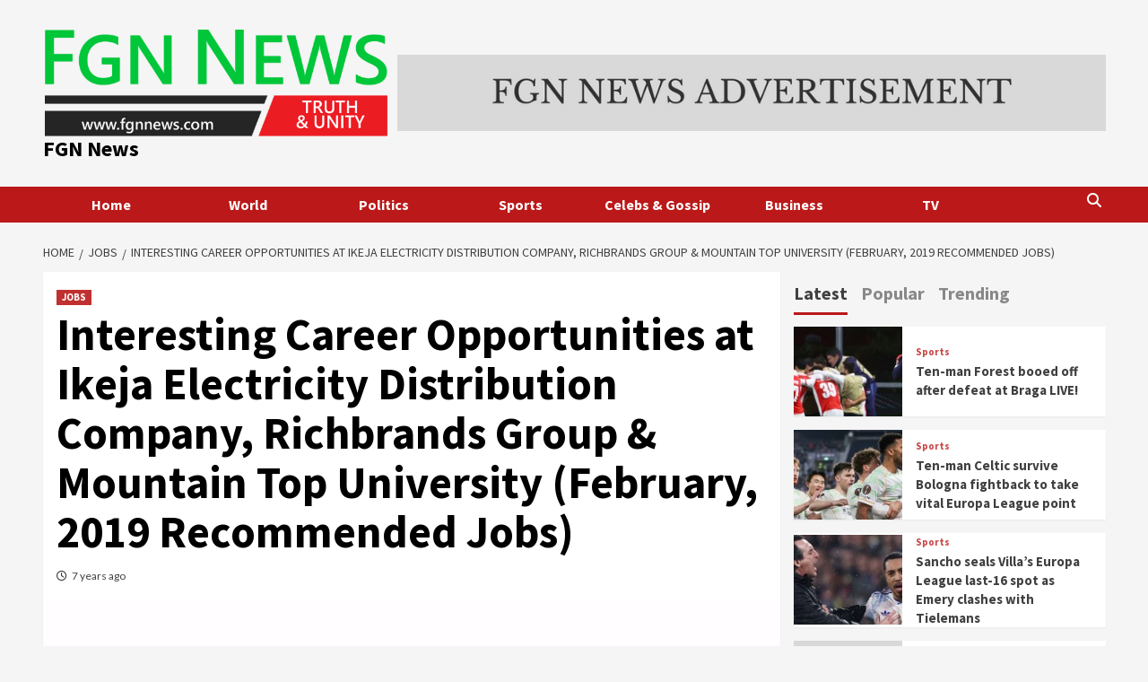

--- FILE ---
content_type: text/html; charset=UTF-8
request_url: https://www.fgnnews.com/interesting-career-opportunities-at-ikeja-electricity-distribution-company-richbrands-group-mountain-top-university-february-2019-recommended-jobs/
body_size: 19972
content:
<!doctype html>
<html lang="en-GB">
<head>
    <meta charset="UTF-8">
    <meta name="viewport" content="width=device-width, initial-scale=1">
    <link rel="profile" href="http://gmpg.org/xfn/11">
    <meta name='robots' content='index, follow, max-image-preview:large, max-snippet:-1, max-video-preview:-1' />

	<!-- This site is optimized with the Yoast SEO plugin v22.7 - https://yoast.com/wordpress/plugins/seo/ -->
	<title>Interesting Career Opportunities at Ikeja Electricity Distribution Company, Richbrands Group &amp; Mountain Top University (February, 2019 Recommended Jobs) | FGN News</title>
	<link rel="canonical" href="https://www.fgnnews.com/interesting-career-opportunities-at-ikeja-electricity-distribution-company-richbrands-group-mountain-top-university-february-2019-recommended-jobs/" />
	<meta property="og:locale" content="en_GB" />
	<meta property="og:type" content="article" />
	<meta property="og:title" content="Interesting Career Opportunities at Ikeja Electricity Distribution Company, Richbrands Group &amp; Mountain Top University (February, 2019 Recommended Jobs) | FGN News" />
	<meta property="og:description" content="1. Ongoing Job Recruitment at Ikeja Electricity Distribution Company (4 Positions) Ikeja Electricity Distribution Company (IKEDC)..." />
	<meta property="og:url" content="https://www.fgnnews.com/interesting-career-opportunities-at-ikeja-electricity-distribution-company-richbrands-group-mountain-top-university-february-2019-recommended-jobs/" />
	<meta property="og:site_name" content="FGN News" />
	<meta property="article:published_time" content="2019-02-20T12:26:23+00:00" />
	<meta property="og:image" content="https://www.fgnnews.com/wp-content/uploads/2019/02/interesting-career-opportunities-at-ikeja-electricity-distribution-company-richbrands-group-mountain-top-university-february-2019-recommended-jobs.jpg" />
	<meta property="og:image:width" content="400" />
	<meta property="og:image:height" content="400" />
	<meta property="og:image:type" content="image/jpeg" />
	<meta name="author" content="alphamantis1" />
	<meta name="twitter:card" content="summary_large_image" />
	<meta name="twitter:label1" content="Written by" />
	<meta name="twitter:data1" content="alphamantis1" />
	<meta name="twitter:label2" content="Estimated reading time" />
	<meta name="twitter:data2" content="1 minute" />
	<script type="application/ld+json" class="yoast-schema-graph">{"@context":"https://schema.org","@graph":[{"@type":["Article","BlogPosting"],"@id":"https://www.fgnnews.com/interesting-career-opportunities-at-ikeja-electricity-distribution-company-richbrands-group-mountain-top-university-february-2019-recommended-jobs/#article","isPartOf":{"@id":"https://www.fgnnews.com/interesting-career-opportunities-at-ikeja-electricity-distribution-company-richbrands-group-mountain-top-university-february-2019-recommended-jobs/"},"author":{"name":"alphamantis1","@id":"https://www.fgnnews.com/#/schema/person/6733e3afe77ea5ab8f8be7e1e5ef6f09"},"headline":"Interesting Career Opportunities at Ikeja Electricity Distribution Company, Richbrands Group &amp; Mountain Top University (February, 2019 Recommended Jobs)","datePublished":"2019-02-20T12:26:23+00:00","dateModified":"2019-02-20T12:26:23+00:00","mainEntityOfPage":{"@id":"https://www.fgnnews.com/interesting-career-opportunities-at-ikeja-electricity-distribution-company-richbrands-group-mountain-top-university-february-2019-recommended-jobs/"},"wordCount":252,"publisher":{"@id":"https://www.fgnnews.com/#organization"},"image":{"@id":"https://www.fgnnews.com/interesting-career-opportunities-at-ikeja-electricity-distribution-company-richbrands-group-mountain-top-university-february-2019-recommended-jobs/#primaryimage"},"thumbnailUrl":"https://www.fgnnews.com/wp-content/uploads/2019/02/interesting-career-opportunities-at-ikeja-electricity-distribution-company-richbrands-group-mountain-top-university-february-2019-recommended-jobs.jpg","articleSection":["JOBS"],"inLanguage":"en-GB"},{"@type":"WebPage","@id":"https://www.fgnnews.com/interesting-career-opportunities-at-ikeja-electricity-distribution-company-richbrands-group-mountain-top-university-february-2019-recommended-jobs/","url":"https://www.fgnnews.com/interesting-career-opportunities-at-ikeja-electricity-distribution-company-richbrands-group-mountain-top-university-february-2019-recommended-jobs/","name":"Interesting Career Opportunities at Ikeja Electricity Distribution Company, Richbrands Group &amp; Mountain Top University (February, 2019 Recommended Jobs) | FGN News","isPartOf":{"@id":"https://www.fgnnews.com/#website"},"primaryImageOfPage":{"@id":"https://www.fgnnews.com/interesting-career-opportunities-at-ikeja-electricity-distribution-company-richbrands-group-mountain-top-university-february-2019-recommended-jobs/#primaryimage"},"image":{"@id":"https://www.fgnnews.com/interesting-career-opportunities-at-ikeja-electricity-distribution-company-richbrands-group-mountain-top-university-february-2019-recommended-jobs/#primaryimage"},"thumbnailUrl":"https://www.fgnnews.com/wp-content/uploads/2019/02/interesting-career-opportunities-at-ikeja-electricity-distribution-company-richbrands-group-mountain-top-university-february-2019-recommended-jobs.jpg","datePublished":"2019-02-20T12:26:23+00:00","dateModified":"2019-02-20T12:26:23+00:00","breadcrumb":{"@id":"https://www.fgnnews.com/interesting-career-opportunities-at-ikeja-electricity-distribution-company-richbrands-group-mountain-top-university-february-2019-recommended-jobs/#breadcrumb"},"inLanguage":"en-GB","potentialAction":[{"@type":"ReadAction","target":["https://www.fgnnews.com/interesting-career-opportunities-at-ikeja-electricity-distribution-company-richbrands-group-mountain-top-university-february-2019-recommended-jobs/"]}]},{"@type":"ImageObject","inLanguage":"en-GB","@id":"https://www.fgnnews.com/interesting-career-opportunities-at-ikeja-electricity-distribution-company-richbrands-group-mountain-top-university-february-2019-recommended-jobs/#primaryimage","url":"https://www.fgnnews.com/wp-content/uploads/2019/02/interesting-career-opportunities-at-ikeja-electricity-distribution-company-richbrands-group-mountain-top-university-february-2019-recommended-jobs.jpg","contentUrl":"https://www.fgnnews.com/wp-content/uploads/2019/02/interesting-career-opportunities-at-ikeja-electricity-distribution-company-richbrands-group-mountain-top-university-february-2019-recommended-jobs.jpg","width":400,"height":400},{"@type":"BreadcrumbList","@id":"https://www.fgnnews.com/interesting-career-opportunities-at-ikeja-electricity-distribution-company-richbrands-group-mountain-top-university-february-2019-recommended-jobs/#breadcrumb","itemListElement":[{"@type":"ListItem","position":1,"name":"Home","item":"https://www.fgnnews.com/"},{"@type":"ListItem","position":2,"name":"Blog","item":"https://www.fgnnews.com/blog/"},{"@type":"ListItem","position":3,"name":"Interesting Career Opportunities at Ikeja Electricity Distribution Company, Richbrands Group &amp; Mountain Top University (February, 2019 Recommended Jobs)"}]},{"@type":"WebSite","@id":"https://www.fgnnews.com/#website","url":"https://www.fgnnews.com/","name":"FGN News","description":"","publisher":{"@id":"https://www.fgnnews.com/#organization"},"alternateName":"fgnnews.com","potentialAction":[{"@type":"SearchAction","target":{"@type":"EntryPoint","urlTemplate":"https://www.fgnnews.com/?s={search_term_string}"},"query-input":"required name=search_term_string"}],"inLanguage":"en-GB"},{"@type":"Organization","@id":"https://www.fgnnews.com/#organization","name":"FGN News","alternateName":"fgnnews.com","url":"https://www.fgnnews.com/","logo":{"@type":"ImageObject","inLanguage":"en-GB","@id":"https://www.fgnnews.com/#/schema/logo/image/","url":"https://www.fgnnews.com/wp-content/uploads/2018/12/cropped-fgnnews-logo-1.png","contentUrl":"https://www.fgnnews.com/wp-content/uploads/2018/12/cropped-fgnnews-logo-1.png","width":622,"height":200,"caption":"FGN News"},"image":{"@id":"https://www.fgnnews.com/#/schema/logo/image/"}},{"@type":"Person","@id":"https://www.fgnnews.com/#/schema/person/6733e3afe77ea5ab8f8be7e1e5ef6f09","name":"alphamantis1","image":{"@type":"ImageObject","inLanguage":"en-GB","@id":"https://www.fgnnews.com/#/schema/person/image/","url":"https://secure.gravatar.com/avatar/148d712398dcee18e991d7e60f55e3ed?s=96&d=mm&r=g","contentUrl":"https://secure.gravatar.com/avatar/148d712398dcee18e991d7e60f55e3ed?s=96&d=mm&r=g","caption":"alphamantis1"},"url":"https://www.fgnnews.com/author/alphamantis1/"}]}</script>
	<!-- / Yoast SEO plugin. -->


<link rel='dns-prefetch' href='//s3.tradingview.com' />
<link rel='dns-prefetch' href='//fonts.googleapis.com' />
<link rel="alternate" type="application/rss+xml" title="FGN News &raquo; Feed" href="https://www.fgnnews.com/feed/" />
<link rel="alternate" type="application/rss+xml" title="FGN News &raquo; Comments Feed" href="https://www.fgnnews.com/comments/feed/" />
<script type="text/javascript">
/* <![CDATA[ */
window._wpemojiSettings = {"baseUrl":"https:\/\/s.w.org\/images\/core\/emoji\/15.0.3\/72x72\/","ext":".png","svgUrl":"https:\/\/s.w.org\/images\/core\/emoji\/15.0.3\/svg\/","svgExt":".svg","source":{"concatemoji":"https:\/\/www.fgnnews.com\/wp-includes\/js\/wp-emoji-release.min.js?ver=6.5.7"}};
/*! This file is auto-generated */
!function(i,n){var o,s,e;function c(e){try{var t={supportTests:e,timestamp:(new Date).valueOf()};sessionStorage.setItem(o,JSON.stringify(t))}catch(e){}}function p(e,t,n){e.clearRect(0,0,e.canvas.width,e.canvas.height),e.fillText(t,0,0);var t=new Uint32Array(e.getImageData(0,0,e.canvas.width,e.canvas.height).data),r=(e.clearRect(0,0,e.canvas.width,e.canvas.height),e.fillText(n,0,0),new Uint32Array(e.getImageData(0,0,e.canvas.width,e.canvas.height).data));return t.every(function(e,t){return e===r[t]})}function u(e,t,n){switch(t){case"flag":return n(e,"\ud83c\udff3\ufe0f\u200d\u26a7\ufe0f","\ud83c\udff3\ufe0f\u200b\u26a7\ufe0f")?!1:!n(e,"\ud83c\uddfa\ud83c\uddf3","\ud83c\uddfa\u200b\ud83c\uddf3")&&!n(e,"\ud83c\udff4\udb40\udc67\udb40\udc62\udb40\udc65\udb40\udc6e\udb40\udc67\udb40\udc7f","\ud83c\udff4\u200b\udb40\udc67\u200b\udb40\udc62\u200b\udb40\udc65\u200b\udb40\udc6e\u200b\udb40\udc67\u200b\udb40\udc7f");case"emoji":return!n(e,"\ud83d\udc26\u200d\u2b1b","\ud83d\udc26\u200b\u2b1b")}return!1}function f(e,t,n){var r="undefined"!=typeof WorkerGlobalScope&&self instanceof WorkerGlobalScope?new OffscreenCanvas(300,150):i.createElement("canvas"),a=r.getContext("2d",{willReadFrequently:!0}),o=(a.textBaseline="top",a.font="600 32px Arial",{});return e.forEach(function(e){o[e]=t(a,e,n)}),o}function t(e){var t=i.createElement("script");t.src=e,t.defer=!0,i.head.appendChild(t)}"undefined"!=typeof Promise&&(o="wpEmojiSettingsSupports",s=["flag","emoji"],n.supports={everything:!0,everythingExceptFlag:!0},e=new Promise(function(e){i.addEventListener("DOMContentLoaded",e,{once:!0})}),new Promise(function(t){var n=function(){try{var e=JSON.parse(sessionStorage.getItem(o));if("object"==typeof e&&"number"==typeof e.timestamp&&(new Date).valueOf()<e.timestamp+604800&&"object"==typeof e.supportTests)return e.supportTests}catch(e){}return null}();if(!n){if("undefined"!=typeof Worker&&"undefined"!=typeof OffscreenCanvas&&"undefined"!=typeof URL&&URL.createObjectURL&&"undefined"!=typeof Blob)try{var e="postMessage("+f.toString()+"("+[JSON.stringify(s),u.toString(),p.toString()].join(",")+"));",r=new Blob([e],{type:"text/javascript"}),a=new Worker(URL.createObjectURL(r),{name:"wpTestEmojiSupports"});return void(a.onmessage=function(e){c(n=e.data),a.terminate(),t(n)})}catch(e){}c(n=f(s,u,p))}t(n)}).then(function(e){for(var t in e)n.supports[t]=e[t],n.supports.everything=n.supports.everything&&n.supports[t],"flag"!==t&&(n.supports.everythingExceptFlag=n.supports.everythingExceptFlag&&n.supports[t]);n.supports.everythingExceptFlag=n.supports.everythingExceptFlag&&!n.supports.flag,n.DOMReady=!1,n.readyCallback=function(){n.DOMReady=!0}}).then(function(){return e}).then(function(){var e;n.supports.everything||(n.readyCallback(),(e=n.source||{}).concatemoji?t(e.concatemoji):e.wpemoji&&e.twemoji&&(t(e.twemoji),t(e.wpemoji)))}))}((window,document),window._wpemojiSettings);
/* ]]> */
</script>
<style id='wp-emoji-styles-inline-css' type='text/css'>

	img.wp-smiley, img.emoji {
		display: inline !important;
		border: none !important;
		box-shadow: none !important;
		height: 1em !important;
		width: 1em !important;
		margin: 0 0.07em !important;
		vertical-align: -0.1em !important;
		background: none !important;
		padding: 0 !important;
	}
</style>
<link rel='stylesheet' id='wp-block-library-css' href='https://www.fgnnews.com/wp-includes/css/dist/block-library/style.min.css?ver=6.5.7' type='text/css' media='all' />
<style id='feedzy-rss-feeds-loop-style-inline-css' type='text/css'>
.wp-block-feedzy-rss-feeds-loop{display:grid;gap:24px;grid-template-columns:repeat(1,1fr)}@media(min-width:782px){.wp-block-feedzy-rss-feeds-loop.feedzy-loop-columns-2,.wp-block-feedzy-rss-feeds-loop.feedzy-loop-columns-3,.wp-block-feedzy-rss-feeds-loop.feedzy-loop-columns-4,.wp-block-feedzy-rss-feeds-loop.feedzy-loop-columns-5{grid-template-columns:repeat(2,1fr)}}@media(min-width:960px){.wp-block-feedzy-rss-feeds-loop.feedzy-loop-columns-2{grid-template-columns:repeat(2,1fr)}.wp-block-feedzy-rss-feeds-loop.feedzy-loop-columns-3{grid-template-columns:repeat(3,1fr)}.wp-block-feedzy-rss-feeds-loop.feedzy-loop-columns-4{grid-template-columns:repeat(4,1fr)}.wp-block-feedzy-rss-feeds-loop.feedzy-loop-columns-5{grid-template-columns:repeat(5,1fr)}}.wp-block-feedzy-rss-feeds-loop .wp-block-image.is-style-rounded img{border-radius:9999px}.wp-block-feedzy-rss-feeds-loop .wp-block-image:has(:is(img:not([src]),img[src=""])){display:none}

</style>
<style id='classic-theme-styles-inline-css' type='text/css'>
/*! This file is auto-generated */
.wp-block-button__link{color:#fff;background-color:#32373c;border-radius:9999px;box-shadow:none;text-decoration:none;padding:calc(.667em + 2px) calc(1.333em + 2px);font-size:1.125em}.wp-block-file__button{background:#32373c;color:#fff;text-decoration:none}
</style>
<style id='global-styles-inline-css' type='text/css'>
body{--wp--preset--color--black: #000000;--wp--preset--color--cyan-bluish-gray: #abb8c3;--wp--preset--color--white: #ffffff;--wp--preset--color--pale-pink: #f78da7;--wp--preset--color--vivid-red: #cf2e2e;--wp--preset--color--luminous-vivid-orange: #ff6900;--wp--preset--color--luminous-vivid-amber: #fcb900;--wp--preset--color--light-green-cyan: #7bdcb5;--wp--preset--color--vivid-green-cyan: #00d084;--wp--preset--color--pale-cyan-blue: #8ed1fc;--wp--preset--color--vivid-cyan-blue: #0693e3;--wp--preset--color--vivid-purple: #9b51e0;--wp--preset--gradient--vivid-cyan-blue-to-vivid-purple: linear-gradient(135deg,rgba(6,147,227,1) 0%,rgb(155,81,224) 100%);--wp--preset--gradient--light-green-cyan-to-vivid-green-cyan: linear-gradient(135deg,rgb(122,220,180) 0%,rgb(0,208,130) 100%);--wp--preset--gradient--luminous-vivid-amber-to-luminous-vivid-orange: linear-gradient(135deg,rgba(252,185,0,1) 0%,rgba(255,105,0,1) 100%);--wp--preset--gradient--luminous-vivid-orange-to-vivid-red: linear-gradient(135deg,rgba(255,105,0,1) 0%,rgb(207,46,46) 100%);--wp--preset--gradient--very-light-gray-to-cyan-bluish-gray: linear-gradient(135deg,rgb(238,238,238) 0%,rgb(169,184,195) 100%);--wp--preset--gradient--cool-to-warm-spectrum: linear-gradient(135deg,rgb(74,234,220) 0%,rgb(151,120,209) 20%,rgb(207,42,186) 40%,rgb(238,44,130) 60%,rgb(251,105,98) 80%,rgb(254,248,76) 100%);--wp--preset--gradient--blush-light-purple: linear-gradient(135deg,rgb(255,206,236) 0%,rgb(152,150,240) 100%);--wp--preset--gradient--blush-bordeaux: linear-gradient(135deg,rgb(254,205,165) 0%,rgb(254,45,45) 50%,rgb(107,0,62) 100%);--wp--preset--gradient--luminous-dusk: linear-gradient(135deg,rgb(255,203,112) 0%,rgb(199,81,192) 50%,rgb(65,88,208) 100%);--wp--preset--gradient--pale-ocean: linear-gradient(135deg,rgb(255,245,203) 0%,rgb(182,227,212) 50%,rgb(51,167,181) 100%);--wp--preset--gradient--electric-grass: linear-gradient(135deg,rgb(202,248,128) 0%,rgb(113,206,126) 100%);--wp--preset--gradient--midnight: linear-gradient(135deg,rgb(2,3,129) 0%,rgb(40,116,252) 100%);--wp--preset--font-size--small: 13px;--wp--preset--font-size--medium: 20px;--wp--preset--font-size--large: 36px;--wp--preset--font-size--x-large: 42px;--wp--preset--spacing--20: 0.44rem;--wp--preset--spacing--30: 0.67rem;--wp--preset--spacing--40: 1rem;--wp--preset--spacing--50: 1.5rem;--wp--preset--spacing--60: 2.25rem;--wp--preset--spacing--70: 3.38rem;--wp--preset--spacing--80: 5.06rem;--wp--preset--shadow--natural: 6px 6px 9px rgba(0, 0, 0, 0.2);--wp--preset--shadow--deep: 12px 12px 50px rgba(0, 0, 0, 0.4);--wp--preset--shadow--sharp: 6px 6px 0px rgba(0, 0, 0, 0.2);--wp--preset--shadow--outlined: 6px 6px 0px -3px rgba(255, 255, 255, 1), 6px 6px rgba(0, 0, 0, 1);--wp--preset--shadow--crisp: 6px 6px 0px rgba(0, 0, 0, 1);}:where(.is-layout-flex){gap: 0.5em;}:where(.is-layout-grid){gap: 0.5em;}body .is-layout-flex{display: flex;}body .is-layout-flex{flex-wrap: wrap;align-items: center;}body .is-layout-flex > *{margin: 0;}body .is-layout-grid{display: grid;}body .is-layout-grid > *{margin: 0;}:where(.wp-block-columns.is-layout-flex){gap: 2em;}:where(.wp-block-columns.is-layout-grid){gap: 2em;}:where(.wp-block-post-template.is-layout-flex){gap: 1.25em;}:where(.wp-block-post-template.is-layout-grid){gap: 1.25em;}.has-black-color{color: var(--wp--preset--color--black) !important;}.has-cyan-bluish-gray-color{color: var(--wp--preset--color--cyan-bluish-gray) !important;}.has-white-color{color: var(--wp--preset--color--white) !important;}.has-pale-pink-color{color: var(--wp--preset--color--pale-pink) !important;}.has-vivid-red-color{color: var(--wp--preset--color--vivid-red) !important;}.has-luminous-vivid-orange-color{color: var(--wp--preset--color--luminous-vivid-orange) !important;}.has-luminous-vivid-amber-color{color: var(--wp--preset--color--luminous-vivid-amber) !important;}.has-light-green-cyan-color{color: var(--wp--preset--color--light-green-cyan) !important;}.has-vivid-green-cyan-color{color: var(--wp--preset--color--vivid-green-cyan) !important;}.has-pale-cyan-blue-color{color: var(--wp--preset--color--pale-cyan-blue) !important;}.has-vivid-cyan-blue-color{color: var(--wp--preset--color--vivid-cyan-blue) !important;}.has-vivid-purple-color{color: var(--wp--preset--color--vivid-purple) !important;}.has-black-background-color{background-color: var(--wp--preset--color--black) !important;}.has-cyan-bluish-gray-background-color{background-color: var(--wp--preset--color--cyan-bluish-gray) !important;}.has-white-background-color{background-color: var(--wp--preset--color--white) !important;}.has-pale-pink-background-color{background-color: var(--wp--preset--color--pale-pink) !important;}.has-vivid-red-background-color{background-color: var(--wp--preset--color--vivid-red) !important;}.has-luminous-vivid-orange-background-color{background-color: var(--wp--preset--color--luminous-vivid-orange) !important;}.has-luminous-vivid-amber-background-color{background-color: var(--wp--preset--color--luminous-vivid-amber) !important;}.has-light-green-cyan-background-color{background-color: var(--wp--preset--color--light-green-cyan) !important;}.has-vivid-green-cyan-background-color{background-color: var(--wp--preset--color--vivid-green-cyan) !important;}.has-pale-cyan-blue-background-color{background-color: var(--wp--preset--color--pale-cyan-blue) !important;}.has-vivid-cyan-blue-background-color{background-color: var(--wp--preset--color--vivid-cyan-blue) !important;}.has-vivid-purple-background-color{background-color: var(--wp--preset--color--vivid-purple) !important;}.has-black-border-color{border-color: var(--wp--preset--color--black) !important;}.has-cyan-bluish-gray-border-color{border-color: var(--wp--preset--color--cyan-bluish-gray) !important;}.has-white-border-color{border-color: var(--wp--preset--color--white) !important;}.has-pale-pink-border-color{border-color: var(--wp--preset--color--pale-pink) !important;}.has-vivid-red-border-color{border-color: var(--wp--preset--color--vivid-red) !important;}.has-luminous-vivid-orange-border-color{border-color: var(--wp--preset--color--luminous-vivid-orange) !important;}.has-luminous-vivid-amber-border-color{border-color: var(--wp--preset--color--luminous-vivid-amber) !important;}.has-light-green-cyan-border-color{border-color: var(--wp--preset--color--light-green-cyan) !important;}.has-vivid-green-cyan-border-color{border-color: var(--wp--preset--color--vivid-green-cyan) !important;}.has-pale-cyan-blue-border-color{border-color: var(--wp--preset--color--pale-cyan-blue) !important;}.has-vivid-cyan-blue-border-color{border-color: var(--wp--preset--color--vivid-cyan-blue) !important;}.has-vivid-purple-border-color{border-color: var(--wp--preset--color--vivid-purple) !important;}.has-vivid-cyan-blue-to-vivid-purple-gradient-background{background: var(--wp--preset--gradient--vivid-cyan-blue-to-vivid-purple) !important;}.has-light-green-cyan-to-vivid-green-cyan-gradient-background{background: var(--wp--preset--gradient--light-green-cyan-to-vivid-green-cyan) !important;}.has-luminous-vivid-amber-to-luminous-vivid-orange-gradient-background{background: var(--wp--preset--gradient--luminous-vivid-amber-to-luminous-vivid-orange) !important;}.has-luminous-vivid-orange-to-vivid-red-gradient-background{background: var(--wp--preset--gradient--luminous-vivid-orange-to-vivid-red) !important;}.has-very-light-gray-to-cyan-bluish-gray-gradient-background{background: var(--wp--preset--gradient--very-light-gray-to-cyan-bluish-gray) !important;}.has-cool-to-warm-spectrum-gradient-background{background: var(--wp--preset--gradient--cool-to-warm-spectrum) !important;}.has-blush-light-purple-gradient-background{background: var(--wp--preset--gradient--blush-light-purple) !important;}.has-blush-bordeaux-gradient-background{background: var(--wp--preset--gradient--blush-bordeaux) !important;}.has-luminous-dusk-gradient-background{background: var(--wp--preset--gradient--luminous-dusk) !important;}.has-pale-ocean-gradient-background{background: var(--wp--preset--gradient--pale-ocean) !important;}.has-electric-grass-gradient-background{background: var(--wp--preset--gradient--electric-grass) !important;}.has-midnight-gradient-background{background: var(--wp--preset--gradient--midnight) !important;}.has-small-font-size{font-size: var(--wp--preset--font-size--small) !important;}.has-medium-font-size{font-size: var(--wp--preset--font-size--medium) !important;}.has-large-font-size{font-size: var(--wp--preset--font-size--large) !important;}.has-x-large-font-size{font-size: var(--wp--preset--font-size--x-large) !important;}
.wp-block-navigation a:where(:not(.wp-element-button)){color: inherit;}
:where(.wp-block-post-template.is-layout-flex){gap: 1.25em;}:where(.wp-block-post-template.is-layout-grid){gap: 1.25em;}
:where(.wp-block-columns.is-layout-flex){gap: 2em;}:where(.wp-block-columns.is-layout-grid){gap: 2em;}
.wp-block-pullquote{font-size: 1.5em;line-height: 1.6;}
</style>
<link rel='stylesheet' id='slick-css' href='https://www.fgnnews.com/wp-content/plugins/widget-post-slider/assets/css/slick.css?ver=all' type='text/css' media='all' />
<link rel='stylesheet' id='font-awesome-css-css' href='https://www.fgnnews.com/wp-content/plugins/widget-post-slider/assets/css/font-awesome.min.css?ver=all' type='text/css' media='all' />
<link rel='stylesheet' id='widget-post-slider-style-css' href='https://www.fgnnews.com/wp-content/plugins/widget-post-slider/assets/css/style.css?ver=all' type='text/css' media='all' />
<link rel='stylesheet' id='wpos-slick-style-css' href='https://www.fgnnews.com/wp-content/plugins/wp-responsive-recent-post-slider/assets/css/slick.css?ver=3.7.1' type='text/css' media='all' />
<link rel='stylesheet' id='wppsac-public-style-css' href='https://www.fgnnews.com/wp-content/plugins/wp-responsive-recent-post-slider/assets/css/recent-post-style.css?ver=3.7.1' type='text/css' media='all' />
<link rel='stylesheet' id='elespare-icons-css' href='https://www.fgnnews.com/wp-content/plugins/elespare/assets/font/elespare-icons.css?ver=1.1.5' type='text/css' media='all' />
<link rel='stylesheet' id='font-awesome-v6-css' href='https://www.fgnnews.com/wp-content/themes/covernews/assets/font-awesome-v6/css/all.min.css?ver=6.5.7' type='text/css' media='all' />
<link rel='stylesheet' id='bootstrap-css' href='https://www.fgnnews.com/wp-content/themes/covernews/assets/bootstrap/css/bootstrap.min.css?ver=6.5.7' type='text/css' media='all' />
<link rel='stylesheet' id='covernews-google-fonts-css' href='https://fonts.googleapis.com/css?family=Source%20Sans%20Pro:400,400i,700,700i|Lato:400,300,400italic,900,700&#038;subset=latin,latin-ext' type='text/css' media='all' />
<link rel='stylesheet' id='covernews-style-css' href='https://www.fgnnews.com/wp-content/themes/covernews/style.css?ver=4.1.0' type='text/css' media='all' />
<script type="text/javascript" src="https://www.fgnnews.com/wp-includes/js/jquery/jquery.min.js?ver=3.7.1" id="jquery-core-js"></script>
<script type="text/javascript" src="https://www.fgnnews.com/wp-includes/js/jquery/jquery-migrate.min.js?ver=3.4.1" id="jquery-migrate-js"></script>
<script type="text/javascript" src="https://s3.tradingview.com/tv.js?ver=6.5.7" id="tv-common-js-js"></script>
<link rel="https://api.w.org/" href="https://www.fgnnews.com/wp-json/" /><link rel="alternate" type="application/json" href="https://www.fgnnews.com/wp-json/wp/v2/posts/6370" /><link rel="EditURI" type="application/rsd+xml" title="RSD" href="https://www.fgnnews.com/xmlrpc.php?rsd" />
<meta name="generator" content="WordPress 6.5.7" />
<link rel='shortlink' href='https://www.fgnnews.com/?p=6370' />
<link rel="alternate" type="application/json+oembed" href="https://www.fgnnews.com/wp-json/oembed/1.0/embed?url=https%3A%2F%2Fwww.fgnnews.com%2Finteresting-career-opportunities-at-ikeja-electricity-distribution-company-richbrands-group-mountain-top-university-february-2019-recommended-jobs%2F" />
<link rel="alternate" type="text/xml+oembed" href="https://www.fgnnews.com/wp-json/oembed/1.0/embed?url=https%3A%2F%2Fwww.fgnnews.com%2Finteresting-career-opportunities-at-ikeja-electricity-distribution-company-richbrands-group-mountain-top-university-february-2019-recommended-jobs%2F&#038;format=xml" />
<link type="text/css" rel="stylesheet" href="https://www.fgnnews.com/wp-content/plugins/category-specific-rss-feed-menu/wp_cat_rss_style.css" />
<style type="text/css">
.feedzy-rss-link-icon:after {
	content: url("https://www.fgnnews.com/wp-content/plugins/feedzy-rss-feeds/img/external-link.png");
	margin-left: 3px;
}
</style>
		<style>[class*=" icon-oc-"],[class^=icon-oc-]{speak:none;font-style:normal;font-weight:400;font-variant:normal;text-transform:none;line-height:1;-webkit-font-smoothing:antialiased;-moz-osx-font-smoothing:grayscale}.icon-oc-one-com-white-32px-fill:before{content:"901"}.icon-oc-one-com:before{content:"900"}#one-com-icon,.toplevel_page_onecom-wp .wp-menu-image{speak:none;display:flex;align-items:center;justify-content:center;text-transform:none;line-height:1;-webkit-font-smoothing:antialiased;-moz-osx-font-smoothing:grayscale}.onecom-wp-admin-bar-item>a,.toplevel_page_onecom-wp>.wp-menu-name{font-size:16px;font-weight:400;line-height:1}.toplevel_page_onecom-wp>.wp-menu-name img{width:69px;height:9px;}.wp-submenu-wrap.wp-submenu>.wp-submenu-head>img{width:88px;height:auto}.onecom-wp-admin-bar-item>a img{height:7px!important}.onecom-wp-admin-bar-item>a img,.toplevel_page_onecom-wp>.wp-menu-name img{opacity:.8}.onecom-wp-admin-bar-item.hover>a img,.toplevel_page_onecom-wp.wp-has-current-submenu>.wp-menu-name img,li.opensub>a.toplevel_page_onecom-wp>.wp-menu-name img{opacity:1}#one-com-icon:before,.onecom-wp-admin-bar-item>a:before,.toplevel_page_onecom-wp>.wp-menu-image:before{content:'';position:static!important;background-color:rgba(240,245,250,.4);border-radius:102px;width:18px;height:18px;padding:0!important}.onecom-wp-admin-bar-item>a:before{width:14px;height:14px}.onecom-wp-admin-bar-item.hover>a:before,.toplevel_page_onecom-wp.opensub>a>.wp-menu-image:before,.toplevel_page_onecom-wp.wp-has-current-submenu>.wp-menu-image:before{background-color:#76b82a}.onecom-wp-admin-bar-item>a{display:inline-flex!important;align-items:center;justify-content:center}#one-com-logo-wrapper{font-size:4em}#one-com-icon{vertical-align:middle}.imagify-welcome{display:none !important;}</style><meta name="generator" content="Elementor 3.29.2; features: additional_custom_breakpoints, e_local_google_fonts; settings: css_print_method-external, google_font-enabled, font_display-auto">
			<style>
				.e-con.e-parent:nth-of-type(n+4):not(.e-lazyloaded):not(.e-no-lazyload),
				.e-con.e-parent:nth-of-type(n+4):not(.e-lazyloaded):not(.e-no-lazyload) * {
					background-image: none !important;
				}
				@media screen and (max-height: 1024px) {
					.e-con.e-parent:nth-of-type(n+3):not(.e-lazyloaded):not(.e-no-lazyload),
					.e-con.e-parent:nth-of-type(n+3):not(.e-lazyloaded):not(.e-no-lazyload) * {
						background-image: none !important;
					}
				}
				@media screen and (max-height: 640px) {
					.e-con.e-parent:nth-of-type(n+2):not(.e-lazyloaded):not(.e-no-lazyload),
					.e-con.e-parent:nth-of-type(n+2):not(.e-lazyloaded):not(.e-no-lazyload) * {
						background-image: none !important;
					}
				}
			</style>
			        <style type="text/css">
                        .site-title a,
            .site-header .site-branding .site-title a:visited,
            .site-header .site-branding .site-title a:hover,
            .site-description {
                color: #000000;
            }

            .site-branding .site-title {
                font-size: 24px;
            }

            @media only screen and (max-width: 640px) {
                .header-layout-3 .site-header .site-branding .site-title,
                .site-branding .site-title {
                    font-size: 60px;

                }
              }   

           @media only screen and (max-width: 375px) {
               .header-layout-3 .site-header .site-branding .site-title,
               .site-branding .site-title {
                        font-size: 50px;

                    }
                }
                
                    @media (min-width: 768px){
            .elementor-default .elementor-section.elementor-section-full_width > .elementor-container,
            .elementor-page .elementor-section.elementor-section-full_width > .elementor-container,
            .elementor-default .elementor-section.elementor-section-boxed > .elementor-container,
            .elementor-page .elementor-section.elementor-section-boxed > .elementor-container {
                max-width: 730px;
            }
        }
        @media (min-width: 992px){
            .elementor-default .elementor-section.elementor-section-full_width > .elementor-container,
            .elementor-page .elementor-section.elementor-section-full_width > .elementor-container,
            .elementor-default .elementor-section.elementor-section-boxed > .elementor-container,
            .elementor-page .elementor-section.elementor-section-boxed > .elementor-container {
                max-width: 950px;
            }
        }
        @media only screen and (min-width: 1401px){
            .elementor-default .elementor-section.elementor-section-full_width > .elementor-container,
            .elementor-page .elementor-section.elementor-section-full_width > .elementor-container,
            .elementor-default .elementor-section.elementor-section-boxed > .elementor-container,
            .elementor-page .elementor-section.elementor-section-boxed > .elementor-container {
                max-width: 1180px;
            }
        }
        @media only screen and (min-width: 1200px) and (max-width: 1400px){
            .elementor-default .elementor-section.elementor-section-full_width > .elementor-container,
            .elementor-page .elementor-section.elementor-section-full_width > .elementor-container,
            .elementor-default .elementor-section.elementor-section-boxed > .elementor-container,
            .elementor-page .elementor-section.elementor-section-boxed > .elementor-container {
                max-width: 1160px;
            }
        }
        @media (min-width: 1680px){            
            .elementor-default .elementor-section.elementor-section-full_width > .elementor-container,
            .elementor-page .elementor-section.elementor-section-full_width > .elementor-container,
            .elementor-default .elementor-section.elementor-section-boxed > .elementor-container,
            .elementor-page .elementor-section.elementor-section-boxed > .elementor-container {
                max-width: 1580px;
            }
        }
        
        .align-content-left .elementor-section-stretched,
        .align-content-right .elementor-section-stretched {
            max-width: 100%;
            left: 0 !important;
        }


        </style>
        <link rel="icon" href="https://www.fgnnews.com/wp-content/uploads/2022/01/cropped-2-32x32.jpeg" sizes="32x32" />
<link rel="icon" href="https://www.fgnnews.com/wp-content/uploads/2022/01/cropped-2-192x192.jpeg" sizes="192x192" />
<link rel="apple-touch-icon" href="https://www.fgnnews.com/wp-content/uploads/2022/01/cropped-2-180x180.jpeg" />
<meta name="msapplication-TileImage" content="https://www.fgnnews.com/wp-content/uploads/2022/01/cropped-2-270x270.jpeg" />
		<style type="text/css" id="wp-custom-css">
			.promotion-section{text-align:right;}
.exclusive-posts .marquee a img{display:none;}



/* Ensure the main-navigation-container-items-wrapper takes up the full width of its container */
.main-navigation-container-items-wrapper {
    display: flex;
    align-items: center; /* Vertical alignment of items */
}

/* Use flexbox layout for the main menu to stretch and take as much space as possible */
.menu.main-menu {
    flex-grow: 1;
    display: flex;
    justify-content: space-between; /* Distribute menu items equally */
}

/* Use flexbox layout for menu items and distribute space equally */
.menu.main-menu ul#primary-menu.menu-desktop {
    display: flex;
    width: 90%;
    padding-left: 0; /* Remove default padding */
}

.menu.main-menu ul#primary-menu.menu-desktop li.menu-item {
    flex: 1; /* Distribute space equally among all menu items */
    text-align: center; /* Center the text of each menu item */
}

/* Optional: Add some padding around menu links for better clickability and appearance */
.menu.main-menu ul#primary-menu.menu-desktop li.menu-item a {
    padding: 10px 15px;
    display: block;
}
/* Ensure the main-navigation-container-items-wrapper takes up the full width of its container */
.main-navigation-container-items-wrapper {
    display: flex;
    align-items: center; /* Vertical alignment of items */
}

/* Use flexbox layout for the main menu to stretch and take as much space as possible */
.menu.main-menu {
    flex-grow: 1;
    display: flex;
    justify-content: space-between; /* Distribute menu items equally */
}

/* Use flexbox layout for menu items and distribute space equally */
.menu.main-menu ul#primary-menu.menu-desktop {
    display: flex;
    width: 90%;
    padding-left: 0; /* Remove default padding */
}

.menu.main-menu ul#primary-menu.menu-desktop li.menu-item {
    flex: 1; /* Distribute space equally among all menu items */
    text-align: center; /* Center the text of each menu item */
}

/* Optional: Add some padding around menu links for better clickability and appearance */
.menu.main-menu ul#primary-menu.menu-desktop li.menu-item a {
    padding: 10px 15px;
    display: block;
} 

.cart-search{
margin-top: -50px;
}.cart-search{
margin-top: -50px;
}




		</style>
		</head>

<body class="post-template-default single single-post postid-6370 single-format-standard wp-custom-logo wp-embed-responsive default-content-layout scrollup-sticky-header aft-sticky-header default aft-main-banner-slider-editors-picks-trending single-content-mode-default header-image-default align-content-left aft-and elementor-default elementor-kit-315123">

    <div id="af-preloader">
        <div id="loader-wrapper">
            <div id="loader"></div>
        </div>
    </div>

<div id="page" class="site">
    <a class="skip-link screen-reader-text" href="#content">Skip to content</a>

<div class="header-layout-1">
        <header id="masthead" class="site-header">
                <div class="masthead-banner " data-background="">
            <div class="container">
                <div class="row">
                    <div class="col-md-4">
                        <div class="site-branding">
                            <a href="https://www.fgnnews.com/" class="custom-logo-link" rel="home"><img width="622" height="200" src="https://www.fgnnews.com/wp-content/uploads/2018/12/cropped-fgnnews-logo-1.png" class="custom-logo" alt="FGN News" decoding="async" srcset="https://www.fgnnews.com/wp-content/uploads/2018/12/cropped-fgnnews-logo-1.png 622w, https://www.fgnnews.com/wp-content/uploads/2018/12/cropped-fgnnews-logo-1-300x96.png 300w" sizes="(max-width: 622px) 100vw, 622px" /></a>                                <p class="site-title font-family-1">
                                    <a href="https://www.fgnnews.com/" rel="home">FGN News</a>
                                </p>
                            
                                                    </div>
                    </div>
                    <div class="col-md-8">
                                    <div class="banner-promotions-wrapper">
                                    <div class="promotion-section">
                        <a href="#" target="">
                            <img width="930" height="100" src="https://www.fgnnews.com/wp-content/uploads/2023/01/advers.png" class="attachment-full size-full" alt="" decoding="async" srcset="https://www.fgnnews.com/wp-content/uploads/2023/01/advers.png 930w, https://www.fgnnews.com/wp-content/uploads/2023/01/advers-300x32.png 300w, https://www.fgnnews.com/wp-content/uploads/2023/01/advers-768x83.png 768w" sizes="(max-width: 930px) 100vw, 930px" />                        </a>
                    </div>
                                
            </div>
            <!-- Trending line END -->
                                </div>
                </div>
            </div>
        </div>
        <nav id="site-navigation" class="main-navigation">
            <div class="container">
                <div class="row">
                    <div class="kol-12">
                        <div class="navigation-container">

                            <div class="main-navigation-container-items-wrapper">

                                <span class="toggle-menu" aria-controls="primary-menu" aria-expanded="false">
                                    <a href="javascript:void(0)" class="aft-void-menu">
                                        <span class="screen-reader-text">Primary Menu</span>
                                        <i class="ham"></i>
                                    </a>
                                </span>
                                <span class="af-mobile-site-title-wrap">
                                    <a href="https://www.fgnnews.com/" class="custom-logo-link" rel="home"><img width="622" height="200" src="https://www.fgnnews.com/wp-content/uploads/2018/12/cropped-fgnnews-logo-1.png" class="custom-logo" alt="FGN News" decoding="async" srcset="https://www.fgnnews.com/wp-content/uploads/2018/12/cropped-fgnnews-logo-1.png 622w, https://www.fgnnews.com/wp-content/uploads/2018/12/cropped-fgnnews-logo-1-300x96.png 300w" sizes="(max-width: 622px) 100vw, 622px" /></a>                                    <p class="site-title font-family-1">
                                        <a href="https://www.fgnnews.com/" rel="home">FGN News</a>
                                    </p>
                                </span>
                                <div class="menu main-menu"><ul id="primary-menu" class="menu"><li id="menu-item-382" class="menu-item menu-item-type-post_type menu-item-object-page menu-item-home menu-item-382"><a href="https://www.fgnnews.com/">Home</a></li>
<li id="menu-item-535" class="menu-item menu-item-type-taxonomy menu-item-object-category menu-item-535"><a href="https://www.fgnnews.com/category/world/">World</a></li>
<li id="menu-item-536" class="menu-item menu-item-type-taxonomy menu-item-object-category menu-item-536"><a href="https://www.fgnnews.com/category/politics/">Politics</a></li>
<li id="menu-item-537" class="menu-item menu-item-type-taxonomy menu-item-object-category menu-item-537"><a href="https://www.fgnnews.com/category/sports/">Sports</a></li>
<li id="menu-item-538" class="menu-item menu-item-type-taxonomy menu-item-object-category menu-item-538"><a href="https://www.fgnnews.com/category/celebs-gossip/">Celebs &amp; Gossip</a></li>
<li id="menu-item-539" class="menu-item menu-item-type-taxonomy menu-item-object-category menu-item-539"><a href="https://www.fgnnews.com/category/business/">Business</a></li>
<li id="menu-item-360601" class="menu-item menu-item-type-post_type menu-item-object-page menu-item-360601"><a href="https://www.fgnnews.com/tv/">TV</a></li>
</ul></div>                            </div>
                            <div class="cart-search">

                                <div class="af-search-wrap">
                                    <div class="search-overlay">
                                        <a href="#" title="Search" class="search-icon">
                                            <i class="fa fa-search"></i>
                                        </a>
                                        <div class="af-search-form">
                                            <form role="search" method="get" class="search-form" action="https://www.fgnnews.com/">
				<label>
					<span class="screen-reader-text">Search for:</span>
					<input type="search" class="search-field" placeholder="Search &hellip;" value="" name="s" />
				</label>
				<input type="submit" class="search-submit" value="Search" />
			</form>                                        </div>
                                    </div>
                                </div>
                            </div>


                        </div>
                    </div>
                </div>
            </div>
        </nav>
    </header>
</div>

    <div id="content" class="container">
        <div class="em-breadcrumbs font-family-1 covernews-breadcrumbs">
            <div class="row">
                <div role="navigation" aria-label="Breadcrumbs" class="breadcrumb-trail breadcrumbs" itemprop="breadcrumb"><ul class="trail-items" itemscope itemtype="http://schema.org/BreadcrumbList"><meta name="numberOfItems" content="3" /><meta name="itemListOrder" content="Ascending" /><li itemprop="itemListElement" itemscope itemtype="http://schema.org/ListItem" class="trail-item trail-begin"><a href="https://www.fgnnews.com/" rel="home" itemprop="item"><span itemprop="name">Home</span></a><meta itemprop="position" content="1" /></li><li itemprop="itemListElement" itemscope itemtype="http://schema.org/ListItem" class="trail-item"><a href="https://www.fgnnews.com/category/jobs/" itemprop="item"><span itemprop="name">JOBS</span></a><meta itemprop="position" content="2" /></li><li itemprop="itemListElement" itemscope itemtype="http://schema.org/ListItem" class="trail-item trail-end"><a href="https://www.fgnnews.com/interesting-career-opportunities-at-ikeja-electricity-distribution-company-richbrands-group-mountain-top-university-february-2019-recommended-jobs/" itemprop="item"><span itemprop="name">Interesting Career Opportunities at Ikeja Electricity Distribution Company, Richbrands Group &amp; Mountain Top University (February, 2019 Recommended Jobs)</span></a><meta itemprop="position" content="3" /></li></ul></div>            </div>
        </div>
                <div class="section-block-upper row">
                <div id="primary" class="content-area">
                    <main id="main" class="site-main">

                                                    <article id="post-6370" class="af-single-article post-6370 post type-post status-publish format-standard has-post-thumbnail hentry category-jobs">
                                <div class="entry-content-wrap">
                                    <header class="entry-header">

    <div class="header-details-wrapper">
        <div class="entry-header-details">
                            <div class="figure-categories figure-categories-bg">
                                        <ul class="cat-links"><li class="meta-category">
                             <a class="covernews-categories category-color-1" href="https://www.fgnnews.com/category/jobs/" alt="View all posts in JOBS"> 
                                 JOBS
                             </a>
                        </li></ul>                </div>
                        <h1 class="entry-title">Interesting Career Opportunities at Ikeja Electricity Distribution Company, Richbrands Group &amp; Mountain Top University (February, 2019 Recommended Jobs)</h1>
            
                
        <span class="author-links">
                            <span class="item-metadata posts-date">
                <i class="far fa-clock"></i>
                <a href="https://www.fgnnews.com/2019/02/"> 
                    7 years ago                    </a>
            </span>
                                        </span>
                        

                    </div>
    </div>

        <div class="aft-post-thumbnail-wrapper">    
                    <div class="post-thumbnail full-width-image">
                    <img width="400" height="400" src="https://www.fgnnews.com/wp-content/uploads/2019/02/interesting-career-opportunities-at-ikeja-electricity-distribution-company-richbrands-group-mountain-top-university-february-2019-recommended-jobs.jpg" class="attachment-large size-large wp-post-image" alt="" decoding="async" srcset="https://www.fgnnews.com/wp-content/uploads/2019/02/interesting-career-opportunities-at-ikeja-electricity-distribution-company-richbrands-group-mountain-top-university-february-2019-recommended-jobs.jpg 400w, https://www.fgnnews.com/wp-content/uploads/2019/02/interesting-career-opportunities-at-ikeja-electricity-distribution-company-richbrands-group-mountain-top-university-february-2019-recommended-jobs-300x300.jpg 300w" sizes="(max-width: 400px) 100vw, 400px" />                </div>
            
                </div>
    </header><!-- .entry-header -->                                    

    <div class="entry-content">
        <div>
<h3>1. Ongoing Job Recruitment at Ikeja Electricity Distribution Company (4 Positions)</h3>
<p>Ikeja Electricity Distribution Company (IKEDC) – Buoyed by a mission to redefine customer experience and be the provider of choice wherever energy is consumed, Ikeja Electricity Distribution Plc (Ikeja Electric), Nigeria’s largest power distribution network powers lives and businesses with innovation and unwavering drive for excellence.</p>
<p><span style="color: #0000ff;"><strong><a style="color: #0000ff;" href="https://jobsinnigeria.careers/jobs/ongoing-job-recruitment-ikeja-electricity-distribution-company-4-positions/" target="_blank" rel="noopener noreferrer">Click Here To Read Job Details And Apply</a></strong></span></p>
<p> </p>
<h3>2. Fresh Job Recruitment at Richbrands Group (4 Positions)</h3>
<p>Richbrands Group is an uncommon marketing communications enterprise with the primary purpose of helping brands grow. We achieve this by deploying the most effective communication to the consumer or target audience using our unique, creative and unboxed ideas, strategies and tactics.</p>
<p><span style="color: #0000ff;"><a style="color: #0000ff;" href="https://jobsinnigeria.careers/jobs/fresh-job-recruitment-richbrands-group-4-positions/" target="_blank" rel="noopener noreferrer"><strong>Click Here To Read Job Details And Apply</strong></a></span></p>
<p> </p>
<h3>3. Academic &#038; Non-teaching Recruitment at Mountain Top University (6 Positions)</h3>
<p>Mountain Top University is a licensed private institution owned by the Mountain of Fire and Miracles Ministries (MFM) and established in March 2015 with a global outlook and commitment to sustainability planning and actions that advance new paths.</p>
<p><span style="color: #0000ff;"><a style="color: #0000ff;" href="https://jobsinnigeria.careers/jobs/academic-non-teaching-recruitment-mountain-top-university-6-positions/" target="_blank" rel="noopener noreferrer"><strong>Click Here To Read Job Details And Apply</strong></a></span></p>
<p> </p>
<h3>4. Arm Life Plc Job Vacancy : Financial Advisor</h3>
<p><span style="color: #0000ff;"><strong><a style="color: #0000ff;" href="https://jobsinnigeria.careers/jobs/arm-life-plc-job-vacancy-financial-advisor-5/" target="_blank" rel="noopener noreferrer">Click Here To Apply</a></strong></span></p>
<p> </p>
<h3>5. RGS Incorporated Job Vacancy : Software Test Analyst</h3>
<p><span style="color: #0000ff;"><a style="color: #0000ff;" href="https://jobsinnigeria.careers/jobs/rgs-incorporated-job-vacancy-software-test-analyst/" target="_blank" rel="noopener noreferrer"><strong>Click Here To Apply</strong></a></span></p>
<p> </p>
<h3>6. Adron Homes &#038; Properties Limited Job Vacancy : Business Development Officer</h3>
<p><span style="color: #0000ff;"><a style="color: #0000ff;" href="https://jobsinnigeria.careers/jobs/adron-homes-properties-limited-job-vacancy-business-development-officer/" target="_blank" rel="noopener noreferrer"><strong>Click Here To Apply</strong></a></span></p>
<p>The post <a rel="nofollow" href="https://jobsinnigeria.careers/jobs/interesting-career-opportunities-ikeja-electricity-distribution-company-richbrands-group-mountain-top-university-february-2019-recommended-jobs/">Interesting Career Opportunities at Ikeja Electricity Distribution Company, Richbrands Group &#038; Mountain Top University (February, 2019 Recommended Jobs)</a> appeared first on <a rel="nofollow" href="https://jobsinnigeria.careers/">Jobs in Nigeria &#8211; http://jobsinnigeria.careers</a>.</p>
</div>
                    <div class="post-item-metadata entry-meta">
                            </div>
                
	<nav class="navigation post-navigation" aria-label="Continue Reading">
		<h2 class="screen-reader-text">Continue Reading</h2>
		<div class="nav-links"><div class="nav-previous"><a href="https://www.fgnnews.com/fresh-job-recruitment-at-richbrands-group-4-positions/" rel="prev"><span class="em-post-navigation">Previous</span> Fresh Job Recruitment at Richbrands Group (4 Positions)</a></div><div class="nav-next"><a href="https://www.fgnnews.com/michael-stevens-consulting-job-vacancy-hr-business-partner-outsourcing-oyo/" rel="next"><span class="em-post-navigation">Next</span> Michael Stevens Consulting Job Vacancy : HR Business Partner (Outsourcing) – Oyo</a></div></div>
	</nav>            </div><!-- .entry-content -->


                                </div>
                                
<div class="promotionspace enable-promotionspace">

    <div class="em-reated-posts  col-ten">
<div class="row">
                            <h3 class="related-title">                    
                    More Stories                </h3>
                    <div class="row">
                                    <div class="col-sm-4 latest-posts-grid" data-mh="latest-posts-grid">
                        <div class="spotlight-post">
                            <figure class="categorised-article inside-img">
                                <div class="categorised-article-wrapper">
                                    <div class="data-bg-hover data-bg-categorised read-bg-img">
                                        <a href="https://www.fgnnews.com/pharmacy-assistant-at-remediks-pharmacy-and-beauty/">
                                            <img width="300" height="200" src="https://www.fgnnews.com/wp-content/uploads/2023/01/default_image-300x200.png" class="attachment-medium default-featured-img" alt="" decoding="async" srcset="https://www.fgnnews.com/wp-content/uploads/2023/01/default_image-300x200.png 300w, https://www.fgnnews.com/wp-content/uploads/2023/01/default_image.png 480w" sizes="(max-width: 300px) 100vw, 300px" />                                        </a>
                                    </div>
                                </div>
                                                                <div class="figure-categories figure-categories-bg">

                                    <ul class="cat-links"><li class="meta-category">
                             <a class="covernews-categories category-color-1" href="https://www.fgnnews.com/category/jobs/" alt="View all posts in JOBS"> 
                                 JOBS
                             </a>
                        </li></ul>                                </div>
                            </figure>

                            <figcaption>

                                <h3 class="article-title article-title-1">
                                    <a href="https://www.fgnnews.com/pharmacy-assistant-at-remediks-pharmacy-and-beauty/">
                                        Pharmacy Assistant at Remediks Pharmacy and Beauty                                    </a>
                                </h3>
                                <div class="grid-item-metadata">
                                    
        <span class="author-links">
                            <span class="item-metadata posts-date">
                <i class="far fa-clock"></i>
                <a href="https://www.fgnnews.com/2022/11/"> 
                    3 years ago                    </a>
            </span>
                                        </span>
                                        </div>
                            </figcaption>
                        </div>
                    </div>
                                    <div class="col-sm-4 latest-posts-grid" data-mh="latest-posts-grid">
                        <div class="spotlight-post">
                            <figure class="categorised-article inside-img">
                                <div class="categorised-article-wrapper">
                                    <div class="data-bg-hover data-bg-categorised read-bg-img">
                                        <a href="https://www.fgnnews.com/graduate-trainee-at-brovas-technologies-3-openings/">
                                            <img width="300" height="200" src="https://www.fgnnews.com/wp-content/uploads/2023/01/default_image-300x200.png" class="attachment-medium default-featured-img" alt="" decoding="async" srcset="https://www.fgnnews.com/wp-content/uploads/2023/01/default_image-300x200.png 300w, https://www.fgnnews.com/wp-content/uploads/2023/01/default_image.png 480w" sizes="(max-width: 300px) 100vw, 300px" />                                        </a>
                                    </div>
                                </div>
                                                                <div class="figure-categories figure-categories-bg">

                                    <ul class="cat-links"><li class="meta-category">
                             <a class="covernews-categories category-color-1" href="https://www.fgnnews.com/category/jobs/" alt="View all posts in JOBS"> 
                                 JOBS
                             </a>
                        </li></ul>                                </div>
                            </figure>

                            <figcaption>

                                <h3 class="article-title article-title-1">
                                    <a href="https://www.fgnnews.com/graduate-trainee-at-brovas-technologies-3-openings/">
                                        Graduate Trainee at Brovas Technologies – 3 Openings                                    </a>
                                </h3>
                                <div class="grid-item-metadata">
                                    
        <span class="author-links">
                            <span class="item-metadata posts-date">
                <i class="far fa-clock"></i>
                <a href="https://www.fgnnews.com/2022/11/"> 
                    3 years ago                    </a>
            </span>
                                        </span>
                                        </div>
                            </figcaption>
                        </div>
                    </div>
                                    <div class="col-sm-4 latest-posts-grid" data-mh="latest-posts-grid">
                        <div class="spotlight-post">
                            <figure class="categorised-article inside-img">
                                <div class="categorised-article-wrapper">
                                    <div class="data-bg-hover data-bg-categorised read-bg-img">
                                        <a href="https://www.fgnnews.com/security-guard-gateman-at-albany-foods-limited/">
                                            <img width="300" height="200" src="https://www.fgnnews.com/wp-content/uploads/2023/01/default_image-300x200.png" class="attachment-medium default-featured-img" alt="" decoding="async" srcset="https://www.fgnnews.com/wp-content/uploads/2023/01/default_image-300x200.png 300w, https://www.fgnnews.com/wp-content/uploads/2023/01/default_image.png 480w" sizes="(max-width: 300px) 100vw, 300px" />                                        </a>
                                    </div>
                                </div>
                                                                <div class="figure-categories figure-categories-bg">

                                    <ul class="cat-links"><li class="meta-category">
                             <a class="covernews-categories category-color-1" href="https://www.fgnnews.com/category/jobs/" alt="View all posts in JOBS"> 
                                 JOBS
                             </a>
                        </li></ul>                                </div>
                            </figure>

                            <figcaption>

                                <h3 class="article-title article-title-1">
                                    <a href="https://www.fgnnews.com/security-guard-gateman-at-albany-foods-limited/">
                                        Security Guard / Gateman at Albany Foods Limited                                    </a>
                                </h3>
                                <div class="grid-item-metadata">
                                    
        <span class="author-links">
                            <span class="item-metadata posts-date">
                <i class="far fa-clock"></i>
                <a href="https://www.fgnnews.com/2022/11/"> 
                    3 years ago                    </a>
            </span>
                                        </span>
                                        </div>
                            </figcaption>
                        </div>
                    </div>
                                   </div>
                   </div>
    </div>
</div>
                                                            </article>
                        
                    </main><!-- #main -->
                </div><!-- #primary -->
                                <aside id="secondary" class="widget-area ">
	<div id="covernews_tabbed_posts-1" class="widget covernews-widget covernews_tabbed_posts_widget">            <div class="tabbed-container">
                <div class="tabbed-head">
                    <ul class="nav nav-tabs af-tabs tab-warpper" role="tablist">
                        <li class="tab tab-recent">
                            <a href="#tabbed-1-recent"
                               aria-controls="Recent" role="tab"
                               data-toggle="tab" class="font-family-1 widget-title active">
                                Latest                            </a>
                        </li>
                        <li role="presentation" class="tab tab-popular">
                            <a href="#tabbed-1-popular"
                               aria-controls="Popular" role="tab"
                               data-toggle="tab" class="font-family-1 widget-title">
                                Popular                            </a>
                        </li>

                                                    <li class="tab tab-categorised">
                                <a href="#tabbed-1-categorised"
                                   aria-controls="Categorised" role="tab"
                                   data-toggle="tab" class="font-family-1 widget-title">
                                    Trending                                </a>
                            </li>
                                            </ul>
                </div>
                <div class="tab-content">
                    <div id="tabbed-1-recent" role="tabpanel" class="tab-pane active">
                        <ul class="article-item article-list-item article-tabbed-list article-item-left">                <li class="full-item clearfix">
                    <div class="base-border">
                        <div class="row-sm align-items-center">
                                                        
                                <div class="col-sm-4 col-image">

                                        <div class="tab-article-image">
                                            <a href="https://www.fgnnews.com/ten-man-forest-booed-off-after-defeat-at-braga-live/" class="post-thumb">
                                            <img width="150" height="150" src="https://www.fgnnews.com/wp-content/uploads/2026/01/skysports-football-ola-aina_7143070-wT7OqG-150x150.jpeg" class="attachment-thumbnail size-thumbnail wp-post-image" alt="" decoding="async" />                                            </a>
                                        </div>
                                         
                                </div>
                            
                            <div class="full-item-details col-details col-sm-8">
                            <div class="prime-row">    
                                <div class="full-item-metadata primary-font">
                                    <div class="figure-categories figure-categories-bg">
                                       
                                        <ul class="cat-links"><li class="meta-category">
                             <a class="covernews-categories category-color-1" href="https://www.fgnnews.com/category/sports/" alt="View all posts in Sports"> 
                                 Sports
                             </a>
                        </li></ul>                                    </div>
                                </div>
                                <div class="full-item-content">
                                    <h3 class="article-title article-title-1">
                                        <a href="https://www.fgnnews.com/ten-man-forest-booed-off-after-defeat-at-braga-live/">
                                            Ten-man Forest booed off after defeat at Braga LIVE!                                        </a>
                                    </h3>
                                    <div class="grid-item-metadata">
                                                                                
        <span class="author-links">
                            <span class="item-metadata posts-date">
                <i class="far fa-clock"></i>
                <a href="https://www.fgnnews.com/2026/01/"> 
                    14 mins ago                    </a>
            </span>
                                        </span>
        
                                    </div>
                                                                    </div>
                            </div>
                            </div>
                        </div>
                    </div>
                </li>
                            <li class="full-item clearfix">
                    <div class="base-border">
                        <div class="row-sm align-items-center">
                                                        
                                <div class="col-sm-4 col-image">

                                        <div class="tab-article-image">
                                            <a href="https://www.fgnnews.com/ten-man-celtic-survive-bologna-fightback-to-take-vital-europa-league-point/" class="post-thumb">
                                            <img width="150" height="150" src="https://www.fgnnews.com/wp-content/uploads/2026/01/skysports-auston-trusty-celtic_7143014-ZZe2rK-150x150.jpeg" class="attachment-thumbnail size-thumbnail wp-post-image" alt="" decoding="async" />                                            </a>
                                        </div>
                                         
                                </div>
                            
                            <div class="full-item-details col-details col-sm-8">
                            <div class="prime-row">    
                                <div class="full-item-metadata primary-font">
                                    <div class="figure-categories figure-categories-bg">
                                       
                                        <ul class="cat-links"><li class="meta-category">
                             <a class="covernews-categories category-color-1" href="https://www.fgnnews.com/category/sports/" alt="View all posts in Sports"> 
                                 Sports
                             </a>
                        </li></ul>                                    </div>
                                </div>
                                <div class="full-item-content">
                                    <h3 class="article-title article-title-1">
                                        <a href="https://www.fgnnews.com/ten-man-celtic-survive-bologna-fightback-to-take-vital-europa-league-point/">
                                            Ten-man Celtic survive Bologna fightback to take vital Europa League point                                        </a>
                                    </h3>
                                    <div class="grid-item-metadata">
                                                                                
        <span class="author-links">
                            <span class="item-metadata posts-date">
                <i class="far fa-clock"></i>
                <a href="https://www.fgnnews.com/2026/01/"> 
                    14 mins ago                    </a>
            </span>
                                        </span>
        
                                    </div>
                                                                    </div>
                            </div>
                            </div>
                        </div>
                    </div>
                </li>
                            <li class="full-item clearfix">
                    <div class="base-border">
                        <div class="row-sm align-items-center">
                                                        
                                <div class="col-sm-4 col-image">

                                        <div class="tab-article-image">
                                            <a href="https://www.fgnnews.com/sancho-seals-villas-europa-league-last-16-spot-as-emery-clashes-with-tielemans/" class="post-thumb">
                                            <img width="150" height="150" src="https://www.fgnnews.com/wp-content/uploads/2026/01/skysports-youri-tielemans-unai-emery_7143091-N4n2Gr-150x150.jpeg" class="attachment-thumbnail size-thumbnail wp-post-image" alt="" decoding="async" />                                            </a>
                                        </div>
                                         
                                </div>
                            
                            <div class="full-item-details col-details col-sm-8">
                            <div class="prime-row">    
                                <div class="full-item-metadata primary-font">
                                    <div class="figure-categories figure-categories-bg">
                                       
                                        <ul class="cat-links"><li class="meta-category">
                             <a class="covernews-categories category-color-1" href="https://www.fgnnews.com/category/sports/" alt="View all posts in Sports"> 
                                 Sports
                             </a>
                        </li></ul>                                    </div>
                                </div>
                                <div class="full-item-content">
                                    <h3 class="article-title article-title-1">
                                        <a href="https://www.fgnnews.com/sancho-seals-villas-europa-league-last-16-spot-as-emery-clashes-with-tielemans/">
                                            Sancho seals Villa&#8217;s Europa League last-16 spot as Emery clashes with Tielemans                                        </a>
                                    </h3>
                                    <div class="grid-item-metadata">
                                                                                
        <span class="author-links">
                            <span class="item-metadata posts-date">
                <i class="far fa-clock"></i>
                <a href="https://www.fgnnews.com/2026/01/"> 
                    14 mins ago                    </a>
            </span>
                                        </span>
        
                                    </div>
                                                                    </div>
                            </div>
                            </div>
                        </div>
                    </div>
                </li>
                            <li class="full-item clearfix">
                    <div class="base-border">
                        <div class="row-sm align-items-center">
                                                        
                                <div class="col-sm-4 col-image">

                                        <div class="tab-article-image">
                                            <a href="https://www.fgnnews.com/paramount-skydance-extends-warner-bros-takeover-bid-offer/" class="post-thumb">
                                            <img width="40" height="40" src="https://www.fgnnews.com/wp-content/uploads/2022/11/Bills.vresize.40.40.medium.0.png" class="attachment-thumbnail size-thumbnail wp-post-image" alt="" decoding="async" />                                            </a>
                                        </div>
                                         
                                </div>
                            
                            <div class="full-item-details col-details col-sm-8">
                            <div class="prime-row">    
                                <div class="full-item-metadata primary-font">
                                    <div class="figure-categories figure-categories-bg">
                                       
                                        <ul class="cat-links"><li class="meta-category">
                             <a class="covernews-categories category-color-1" href="https://www.fgnnews.com/category/world/" alt="View all posts in World"> 
                                 World
                             </a>
                        </li></ul>                                    </div>
                                </div>
                                <div class="full-item-content">
                                    <h3 class="article-title article-title-1">
                                        <a href="https://www.fgnnews.com/paramount-skydance-extends-warner-bros-takeover-bid-offer/">
                                            Paramount Skydance extends Warner Bros takeover bid offer                                        </a>
                                    </h3>
                                    <div class="grid-item-metadata">
                                                                                
        <span class="author-links">
                            <span class="item-metadata posts-date">
                <i class="far fa-clock"></i>
                <a href="https://www.fgnnews.com/2026/01/"> 
                    14 mins ago                    </a>
            </span>
                                        </span>
        
                                    </div>
                                                                    </div>
                            </div>
                            </div>
                        </div>
                    </div>
                </li>
                            <li class="full-item clearfix">
                    <div class="base-border">
                        <div class="row-sm align-items-center">
                                                        
                                <div class="col-sm-4 col-image">

                                        <div class="tab-article-image">
                                            <a href="https://www.fgnnews.com/are-we-witnessing-the-death-of-traditional-tv/" class="post-thumb">
                                            <img width="40" height="40" src="https://www.fgnnews.com/wp-content/uploads/2022/11/Bills.vresize.40.40.medium.0.png" class="attachment-thumbnail size-thumbnail wp-post-image" alt="" decoding="async" />                                            </a>
                                        </div>
                                         
                                </div>
                            
                            <div class="full-item-details col-details col-sm-8">
                            <div class="prime-row">    
                                <div class="full-item-metadata primary-font">
                                    <div class="figure-categories figure-categories-bg">
                                       
                                        <ul class="cat-links"><li class="meta-category">
                             <a class="covernews-categories category-color-1" href="https://www.fgnnews.com/category/world/" alt="View all posts in World"> 
                                 World
                             </a>
                        </li></ul>                                    </div>
                                </div>
                                <div class="full-item-content">
                                    <h3 class="article-title article-title-1">
                                        <a href="https://www.fgnnews.com/are-we-witnessing-the-death-of-traditional-tv/">
                                            Are we witnessing the death of traditional TV?                                        </a>
                                    </h3>
                                    <div class="grid-item-metadata">
                                                                                
        <span class="author-links">
                            <span class="item-metadata posts-date">
                <i class="far fa-clock"></i>
                <a href="https://www.fgnnews.com/2026/01/"> 
                    15 mins ago                    </a>
            </span>
                                        </span>
        
                                    </div>
                                                                    </div>
                            </div>
                            </div>
                        </div>
                    </div>
                </li>
            </ul>                    </div>
                    <div id="tabbed-1-popular" role="tabpanel" class="tab-pane">
                        <ul class="article-item article-list-item article-tabbed-list article-item-left">                <li class="full-item clearfix">
                    <div class="base-border">
                        <div class="row-sm align-items-center">
                                                        
                                <div class="col-sm-4 col-image">

                                        <div class="tab-article-image">
                                            <a href="https://www.fgnnews.com/ten-man-forest-booed-off-after-defeat-at-braga-live/" class="post-thumb">
                                            <img width="150" height="150" src="https://www.fgnnews.com/wp-content/uploads/2026/01/skysports-football-ola-aina_7143070-wT7OqG-150x150.jpeg" class="attachment-thumbnail size-thumbnail wp-post-image" alt="" decoding="async" />                                            </a>
                                        </div>
                                         
                                </div>
                            
                            <div class="full-item-details col-details col-sm-8">
                            <div class="prime-row">    
                                <div class="full-item-metadata primary-font">
                                    <div class="figure-categories figure-categories-bg">
                                       
                                        <ul class="cat-links"><li class="meta-category">
                             <a class="covernews-categories category-color-1" href="https://www.fgnnews.com/category/sports/" alt="View all posts in Sports"> 
                                 Sports
                             </a>
                        </li></ul>                                    </div>
                                </div>
                                <div class="full-item-content">
                                    <h3 class="article-title article-title-1">
                                        <a href="https://www.fgnnews.com/ten-man-forest-booed-off-after-defeat-at-braga-live/">
                                            Ten-man Forest booed off after defeat at Braga LIVE!                                        </a>
                                    </h3>
                                    <div class="grid-item-metadata">
                                                                                
        <span class="author-links">
                            <span class="item-metadata posts-date">
                <i class="far fa-clock"></i>
                <a href="https://www.fgnnews.com/2026/01/"> 
                    14 mins ago                    </a>
            </span>
                                        </span>
        
                                    </div>
                                                                    </div>
                            </div>
                            </div>
                        </div>
                    </div>
                </li>
                            <li class="full-item clearfix">
                    <div class="base-border">
                        <div class="row-sm align-items-center">
                                                        
                                <div class="col-sm-4 col-image">

                                        <div class="tab-article-image">
                                            <a href="https://www.fgnnews.com/the-latest-shiffrin-fights-illness-in-bid-for-slalom-gold/" class="post-thumb">
                                            <img width="150" height="79" src="https://www.fgnnews.com/wp-content/uploads/2019/02/495c4b842a0745018133899e5356e53b.vresize.1200.630.high_.77.jpg" class="attachment-thumbnail size-thumbnail wp-post-image" alt="" decoding="async" srcset="https://www.fgnnews.com/wp-content/uploads/2019/02/495c4b842a0745018133899e5356e53b.vresize.1200.630.high_.77.jpg 1200w, https://www.fgnnews.com/wp-content/uploads/2019/02/495c4b842a0745018133899e5356e53b.vresize.1200.630.high_.77-300x158.jpg 300w, https://www.fgnnews.com/wp-content/uploads/2019/02/495c4b842a0745018133899e5356e53b.vresize.1200.630.high_.77-1024x538.jpg 1024w, https://www.fgnnews.com/wp-content/uploads/2019/02/495c4b842a0745018133899e5356e53b.vresize.1200.630.high_.77-720x380.jpg 720w" sizes="(max-width: 150px) 100vw, 150px" />                                            </a>
                                        </div>
                                         
                                </div>
                            
                            <div class="full-item-details col-details col-sm-8">
                            <div class="prime-row">    
                                <div class="full-item-metadata primary-font">
                                    <div class="figure-categories figure-categories-bg">
                                       
                                        <ul class="cat-links"><li class="meta-category">
                             <a class="covernews-categories category-color-1" href="https://www.fgnnews.com/category/uncategorised/" alt="View all posts in Uncategorized"> 
                                 Uncategorized
                             </a>
                        </li></ul>                                    </div>
                                </div>
                                <div class="full-item-content">
                                    <h3 class="article-title article-title-1">
                                        <a href="https://www.fgnnews.com/the-latest-shiffrin-fights-illness-in-bid-for-slalom-gold/">
                                            The Latest: Shiffrin fights illness in bid for slalom gold                                        </a>
                                    </h3>
                                    <div class="grid-item-metadata">
                                                                                
        <span class="author-links">
                            <span class="item-metadata posts-date">
                <i class="far fa-clock"></i>
                <a href="https://www.fgnnews.com/2019/02/"> 
                    7 years ago                    </a>
            </span>
                                        </span>
        
                                    </div>
                                                                    </div>
                            </div>
                            </div>
                        </div>
                    </div>
                </li>
                            <li class="full-item clearfix">
                    <div class="base-border">
                        <div class="row-sm align-items-center">
                                                        
                                <div class="col-sm-4 col-image">

                                        <div class="tab-article-image">
                                            <a href="https://www.fgnnews.com/postponement-we-will-not-be-discouraged-fela-durotoye/" class="post-thumb">
                                            <img width="150" height="81" src="https://www.fgnnews.com/wp-content/uploads/2019/02/Fela-Durotoye1.jpg" class="attachment-thumbnail size-thumbnail wp-post-image" alt="" decoding="async" srcset="https://www.fgnnews.com/wp-content/uploads/2019/02/Fela-Durotoye1.jpg 650w, https://www.fgnnews.com/wp-content/uploads/2019/02/Fela-Durotoye1-300x162.jpg 300w" sizes="(max-width: 150px) 100vw, 150px" />                                            </a>
                                        </div>
                                         
                                </div>
                            
                            <div class="full-item-details col-details col-sm-8">
                            <div class="prime-row">    
                                <div class="full-item-metadata primary-font">
                                    <div class="figure-categories figure-categories-bg">
                                       
                                        <ul class="cat-links"><li class="meta-category">
                             <a class="covernews-categories category-color-1" href="https://www.fgnnews.com/category/politics/" alt="View all posts in Politics"> 
                                 Politics
                             </a>
                        </li></ul>                                    </div>
                                </div>
                                <div class="full-item-content">
                                    <h3 class="article-title article-title-1">
                                        <a href="https://www.fgnnews.com/postponement-we-will-not-be-discouraged-fela-durotoye/">
                                            Postponement: We Will Not Be Discouraged – Fela Durotoye                                        </a>
                                    </h3>
                                    <div class="grid-item-metadata">
                                                                                
        <span class="author-links">
                            <span class="item-metadata posts-date">
                <i class="far fa-clock"></i>
                <a href="https://www.fgnnews.com/2019/02/"> 
                    7 years ago                    </a>
            </span>
                                        </span>
        
                                    </div>
                                                                    </div>
                            </div>
                            </div>
                        </div>
                    </div>
                </li>
                            <li class="full-item clearfix">
                    <div class="base-border">
                        <div class="row-sm align-items-center">
                                                        
                                <div class="col-sm-4 col-image">

                                        <div class="tab-article-image">
                                            <a href="https://www.fgnnews.com/shiffrin-skis-through-sickness-to-sit-3rd-in-1st-slalom-run/" class="post-thumb">
                                            <img width="150" height="79" src="https://www.fgnnews.com/wp-content/uploads/2019/02/fae2168f004b4d0bb48e7b6846f4b402.vresize.1200.630.high_.48.jpg" class="attachment-thumbnail size-thumbnail wp-post-image" alt="" decoding="async" srcset="https://www.fgnnews.com/wp-content/uploads/2019/02/fae2168f004b4d0bb48e7b6846f4b402.vresize.1200.630.high_.48.jpg 1200w, https://www.fgnnews.com/wp-content/uploads/2019/02/fae2168f004b4d0bb48e7b6846f4b402.vresize.1200.630.high_.48-300x158.jpg 300w, https://www.fgnnews.com/wp-content/uploads/2019/02/fae2168f004b4d0bb48e7b6846f4b402.vresize.1200.630.high_.48-1024x538.jpg 1024w, https://www.fgnnews.com/wp-content/uploads/2019/02/fae2168f004b4d0bb48e7b6846f4b402.vresize.1200.630.high_.48-720x380.jpg 720w" sizes="(max-width: 150px) 100vw, 150px" />                                            </a>
                                        </div>
                                         
                                </div>
                            
                            <div class="full-item-details col-details col-sm-8">
                            <div class="prime-row">    
                                <div class="full-item-metadata primary-font">
                                    <div class="figure-categories figure-categories-bg">
                                       
                                        <ul class="cat-links"><li class="meta-category">
                             <a class="covernews-categories category-color-1" href="https://www.fgnnews.com/category/uncategorised/" alt="View all posts in Uncategorized"> 
                                 Uncategorized
                             </a>
                        </li></ul>                                    </div>
                                </div>
                                <div class="full-item-content">
                                    <h3 class="article-title article-title-1">
                                        <a href="https://www.fgnnews.com/shiffrin-skis-through-sickness-to-sit-3rd-in-1st-slalom-run/">
                                            Shiffrin skis through sickness to sit 3rd in 1st slalom run                                        </a>
                                    </h3>
                                    <div class="grid-item-metadata">
                                                                                
        <span class="author-links">
                            <span class="item-metadata posts-date">
                <i class="far fa-clock"></i>
                <a href="https://www.fgnnews.com/2019/02/"> 
                    7 years ago                    </a>
            </span>
                                        </span>
        
                                    </div>
                                                                    </div>
                            </div>
                            </div>
                        </div>
                    </div>
                </li>
                            <li class="full-item clearfix">
                    <div class="base-border">
                        <div class="row-sm align-items-center">
                                                        
                                <div class="col-sm-4 col-image">

                                        <div class="tab-article-image">
                                            <a href="https://www.fgnnews.com/eleven-killed-as-suicide-bombers-gunman-attack-worshippers-in-maiduguri-channels-television/" class="post-thumb">
                                            <img width="150" height="81" src="https://www.fgnnews.com/wp-content/uploads/2019/02/Breaking-News-1.jpg" class="attachment-thumbnail size-thumbnail wp-post-image" alt="" decoding="async" srcset="https://www.fgnnews.com/wp-content/uploads/2019/02/Breaking-News-1.jpg 650w, https://www.fgnnews.com/wp-content/uploads/2019/02/Breaking-News-1-300x162.jpg 300w" sizes="(max-width: 150px) 100vw, 150px" />                                            </a>
                                        </div>
                                         
                                </div>
                            
                            <div class="full-item-details col-details col-sm-8">
                            <div class="prime-row">    
                                <div class="full-item-metadata primary-font">
                                    <div class="figure-categories figure-categories-bg">
                                       
                                        <ul class="cat-links"><li class="meta-category">
                             <a class="covernews-categories category-color-1" href="https://www.fgnnews.com/category/uncategorised/" alt="View all posts in Uncategorized"> 
                                 Uncategorized
                             </a>
                        </li></ul>                                    </div>
                                </div>
                                <div class="full-item-content">
                                    <h3 class="article-title article-title-1">
                                        <a href="https://www.fgnnews.com/eleven-killed-as-suicide-bombers-gunman-attack-worshippers-in-maiduguri-channels-television/">
                                            Eleven Killed As Suicide Bombers, Gunman Attack Worshippers In Maiduguri – Channels Television                                        </a>
                                    </h3>
                                    <div class="grid-item-metadata">
                                                                                
        <span class="author-links">
                            <span class="item-metadata posts-date">
                <i class="far fa-clock"></i>
                <a href="https://www.fgnnews.com/2019/02/"> 
                    7 years ago                    </a>
            </span>
                                        </span>
        
                                    </div>
                                                                    </div>
                            </div>
                            </div>
                        </div>
                    </div>
                </li>
            </ul>                    </div>
                                            <div id="tabbed-1-categorised" role="tabpanel" class="tab-pane">
                            <ul class="article-item article-list-item article-tabbed-list article-item-left">                <li class="full-item clearfix">
                    <div class="base-border">
                        <div class="row-sm align-items-center">
                                                        
                                <div class="col-sm-4 col-image">

                                        <div class="tab-article-image">
                                            <a href="https://www.fgnnews.com/ten-man-forest-booed-off-after-defeat-at-braga-live/" class="post-thumb">
                                            <img width="150" height="150" src="https://www.fgnnews.com/wp-content/uploads/2026/01/skysports-football-ola-aina_7143070-wT7OqG-150x150.jpeg" class="attachment-thumbnail size-thumbnail wp-post-image" alt="" decoding="async" />                                            </a>
                                        </div>
                                         
                                </div>
                            
                            <div class="full-item-details col-details col-sm-8">
                            <div class="prime-row">    
                                <div class="full-item-metadata primary-font">
                                    <div class="figure-categories figure-categories-bg">
                                       
                                        <ul class="cat-links"><li class="meta-category">
                             <a class="covernews-categories category-color-1" href="https://www.fgnnews.com/category/sports/" alt="View all posts in Sports"> 
                                 Sports
                             </a>
                        </li></ul>                                    </div>
                                </div>
                                <div class="full-item-content">
                                    <h3 class="article-title article-title-1">
                                        <a href="https://www.fgnnews.com/ten-man-forest-booed-off-after-defeat-at-braga-live/">
                                            Ten-man Forest booed off after defeat at Braga LIVE!                                        </a>
                                    </h3>
                                    <div class="grid-item-metadata">
                                                                                
        <span class="author-links">
                            <span class="item-metadata posts-date">
                <i class="far fa-clock"></i>
                <a href="https://www.fgnnews.com/2026/01/"> 
                    14 mins ago                    </a>
            </span>
                                        </span>
        
                                    </div>
                                                                    </div>
                            </div>
                            </div>
                        </div>
                    </div>
                </li>
                            <li class="full-item clearfix">
                    <div class="base-border">
                        <div class="row-sm align-items-center">
                                                        
                                <div class="col-sm-4 col-image">

                                        <div class="tab-article-image">
                                            <a href="https://www.fgnnews.com/ten-man-celtic-survive-bologna-fightback-to-take-vital-europa-league-point/" class="post-thumb">
                                            <img width="150" height="150" src="https://www.fgnnews.com/wp-content/uploads/2026/01/skysports-auston-trusty-celtic_7143014-ZZe2rK-150x150.jpeg" class="attachment-thumbnail size-thumbnail wp-post-image" alt="" decoding="async" />                                            </a>
                                        </div>
                                         
                                </div>
                            
                            <div class="full-item-details col-details col-sm-8">
                            <div class="prime-row">    
                                <div class="full-item-metadata primary-font">
                                    <div class="figure-categories figure-categories-bg">
                                       
                                        <ul class="cat-links"><li class="meta-category">
                             <a class="covernews-categories category-color-1" href="https://www.fgnnews.com/category/sports/" alt="View all posts in Sports"> 
                                 Sports
                             </a>
                        </li></ul>                                    </div>
                                </div>
                                <div class="full-item-content">
                                    <h3 class="article-title article-title-1">
                                        <a href="https://www.fgnnews.com/ten-man-celtic-survive-bologna-fightback-to-take-vital-europa-league-point/">
                                            Ten-man Celtic survive Bologna fightback to take vital Europa League point                                        </a>
                                    </h3>
                                    <div class="grid-item-metadata">
                                                                                
        <span class="author-links">
                            <span class="item-metadata posts-date">
                <i class="far fa-clock"></i>
                <a href="https://www.fgnnews.com/2026/01/"> 
                    14 mins ago                    </a>
            </span>
                                        </span>
        
                                    </div>
                                                                    </div>
                            </div>
                            </div>
                        </div>
                    </div>
                </li>
                            <li class="full-item clearfix">
                    <div class="base-border">
                        <div class="row-sm align-items-center">
                                                        
                                <div class="col-sm-4 col-image">

                                        <div class="tab-article-image">
                                            <a href="https://www.fgnnews.com/sancho-seals-villas-europa-league-last-16-spot-as-emery-clashes-with-tielemans/" class="post-thumb">
                                            <img width="150" height="150" src="https://www.fgnnews.com/wp-content/uploads/2026/01/skysports-youri-tielemans-unai-emery_7143091-N4n2Gr-150x150.jpeg" class="attachment-thumbnail size-thumbnail wp-post-image" alt="" decoding="async" />                                            </a>
                                        </div>
                                         
                                </div>
                            
                            <div class="full-item-details col-details col-sm-8">
                            <div class="prime-row">    
                                <div class="full-item-metadata primary-font">
                                    <div class="figure-categories figure-categories-bg">
                                       
                                        <ul class="cat-links"><li class="meta-category">
                             <a class="covernews-categories category-color-1" href="https://www.fgnnews.com/category/sports/" alt="View all posts in Sports"> 
                                 Sports
                             </a>
                        </li></ul>                                    </div>
                                </div>
                                <div class="full-item-content">
                                    <h3 class="article-title article-title-1">
                                        <a href="https://www.fgnnews.com/sancho-seals-villas-europa-league-last-16-spot-as-emery-clashes-with-tielemans/">
                                            Sancho seals Villa&#8217;s Europa League last-16 spot as Emery clashes with Tielemans                                        </a>
                                    </h3>
                                    <div class="grid-item-metadata">
                                                                                
        <span class="author-links">
                            <span class="item-metadata posts-date">
                <i class="far fa-clock"></i>
                <a href="https://www.fgnnews.com/2026/01/"> 
                    14 mins ago                    </a>
            </span>
                                        </span>
        
                                    </div>
                                                                    </div>
                            </div>
                            </div>
                        </div>
                    </div>
                </li>
                            <li class="full-item clearfix">
                    <div class="base-border">
                        <div class="row-sm align-items-center">
                                                        
                                <div class="col-sm-4 col-image">

                                        <div class="tab-article-image">
                                            <a href="https://www.fgnnews.com/paramount-skydance-extends-warner-bros-takeover-bid-offer/" class="post-thumb">
                                            <img width="40" height="40" src="https://www.fgnnews.com/wp-content/uploads/2022/11/Bills.vresize.40.40.medium.0.png" class="attachment-thumbnail size-thumbnail wp-post-image" alt="" decoding="async" />                                            </a>
                                        </div>
                                         
                                </div>
                            
                            <div class="full-item-details col-details col-sm-8">
                            <div class="prime-row">    
                                <div class="full-item-metadata primary-font">
                                    <div class="figure-categories figure-categories-bg">
                                       
                                        <ul class="cat-links"><li class="meta-category">
                             <a class="covernews-categories category-color-1" href="https://www.fgnnews.com/category/world/" alt="View all posts in World"> 
                                 World
                             </a>
                        </li></ul>                                    </div>
                                </div>
                                <div class="full-item-content">
                                    <h3 class="article-title article-title-1">
                                        <a href="https://www.fgnnews.com/paramount-skydance-extends-warner-bros-takeover-bid-offer/">
                                            Paramount Skydance extends Warner Bros takeover bid offer                                        </a>
                                    </h3>
                                    <div class="grid-item-metadata">
                                                                                
        <span class="author-links">
                            <span class="item-metadata posts-date">
                <i class="far fa-clock"></i>
                <a href="https://www.fgnnews.com/2026/01/"> 
                    14 mins ago                    </a>
            </span>
                                        </span>
        
                                    </div>
                                                                    </div>
                            </div>
                            </div>
                        </div>
                    </div>
                </li>
                            <li class="full-item clearfix">
                    <div class="base-border">
                        <div class="row-sm align-items-center">
                                                        
                                <div class="col-sm-4 col-image">

                                        <div class="tab-article-image">
                                            <a href="https://www.fgnnews.com/are-we-witnessing-the-death-of-traditional-tv/" class="post-thumb">
                                            <img width="40" height="40" src="https://www.fgnnews.com/wp-content/uploads/2022/11/Bills.vresize.40.40.medium.0.png" class="attachment-thumbnail size-thumbnail wp-post-image" alt="" decoding="async" />                                            </a>
                                        </div>
                                         
                                </div>
                            
                            <div class="full-item-details col-details col-sm-8">
                            <div class="prime-row">    
                                <div class="full-item-metadata primary-font">
                                    <div class="figure-categories figure-categories-bg">
                                       
                                        <ul class="cat-links"><li class="meta-category">
                             <a class="covernews-categories category-color-1" href="https://www.fgnnews.com/category/world/" alt="View all posts in World"> 
                                 World
                             </a>
                        </li></ul>                                    </div>
                                </div>
                                <div class="full-item-content">
                                    <h3 class="article-title article-title-1">
                                        <a href="https://www.fgnnews.com/are-we-witnessing-the-death-of-traditional-tv/">
                                            Are we witnessing the death of traditional TV?                                        </a>
                                    </h3>
                                    <div class="grid-item-metadata">
                                                                                
        <span class="author-links">
                            <span class="item-metadata posts-date">
                <i class="far fa-clock"></i>
                <a href="https://www.fgnnews.com/2026/01/"> 
                    15 mins ago                    </a>
            </span>
                                        </span>
        
                                    </div>
                                                                    </div>
                            </div>
                            </div>
                        </div>
                    </div>
                </li>
            </ul>                        </div>
                                    </div>
            </div>
            </div><div id="block-11" class="widget covernews-widget widget_block widget_media_image"><div class="wp-block-image">
<figure class="aligncenter size-full"><img fetchpriority="high" decoding="async" width="400" height="400" src="https://www.fgnnews.com/wp-content/uploads/2023/01/400.png" alt="" class="wp-image-361261" srcset="https://www.fgnnews.com/wp-content/uploads/2023/01/400.png 400w, https://www.fgnnews.com/wp-content/uploads/2023/01/400-300x300.png 300w, https://www.fgnnews.com/wp-content/uploads/2023/01/400-150x150.png 150w" sizes="(max-width: 400px) 100vw, 400px" /></figure></div></div><div id="categories-6" class="widget covernews-widget widget_categories"><h2 class="widget-title widget-title-1"><span>Categories</span></h2>
			<ul>
					<li class="cat-item cat-item-24"><a href="https://www.fgnnews.com/category/business/">Business</a>
</li>
	<li class="cat-item cat-item-23"><a href="https://www.fgnnews.com/category/celebs-gossip/">Celebs &amp; Gossip</a>
</li>
	<li class="cat-item cat-item-27"><a href="https://www.fgnnews.com/category/jobs/">JOBS</a>
</li>
	<li class="cat-item cat-item-25"><a href="https://www.fgnnews.com/category/politics/">Politics</a>
</li>
	<li class="cat-item cat-item-22"><a href="https://www.fgnnews.com/category/sports/">Sports</a>
</li>
	<li class="cat-item cat-item-17"><a href="https://www.fgnnews.com/category/trending/">Trending</a>
</li>
	<li class="cat-item cat-item-1"><a href="https://www.fgnnews.com/category/uncategorised/">Uncategorized</a>
</li>
	<li class="cat-item cat-item-21"><a href="https://www.fgnnews.com/category/world/">World</a>
</li>
			</ul>

			</div><div id="covernews_posts_grid-2" class="widget covernews-widget covernews_Posts_Grid">

            <div class="widget-block">
                <div class="row">


                    <div class="col-sm-6 full-plus-list">
                                                    <h4 class="widget-title header-after1">
                        <span class="header-after">
                            POLITICS                            </span>
                            </h4>
                                                                        
                                <div class="spotlight-post">
                                    <figure class="categorised-article">
                                        <div class="categorised-article-wrapper">
                                            <div class="data-bg-hover data-bg-categorised read-bg-img">
                                                <a href="https://www.fgnnews.com/tony-elumelu-appointed-non-executive-director-at-seplat-energy/">
                                                    <img width="300" height="209" src="https://www.fgnnews.com/wp-content/uploads/2026/01/Tony-Elumelu-1-GSVnRA-300x209.jpeg" class="attachment-medium size-medium wp-post-image" alt="" decoding="async" srcset="https://www.fgnnews.com/wp-content/uploads/2026/01/Tony-Elumelu-1-GSVnRA-300x209.jpeg 300w, https://www.fgnnews.com/wp-content/uploads/2026/01/Tony-Elumelu-1-GSVnRA-360x250.jpeg 360w, https://www.fgnnews.com/wp-content/uploads/2026/01/Tony-Elumelu-1-GSVnRA.jpeg 719w" sizes="(max-width: 300px) 100vw, 300px" />                                                </a>

                                            </div>
                                        </div>
                                    </figure>

                                                                        <figcaption>
                                        <div class="figure-categories figure-categories-bg">
                                            <ul class="cat-links"><li class="meta-category">
                             <a class="covernews-categories category-color-1" href="https://www.fgnnews.com/category/politics/" alt="View all posts in Politics"> 
                                 Politics
                             </a>
                        </li></ul>                                        </div>
                                        <h3 class="article-title article-title-1">
                                            <a href="https://www.fgnnews.com/tony-elumelu-appointed-non-executive-director-at-seplat-energy/">
                                                Tony Elumelu appointed non-executive director at Seplat Energy                                            </a>
                                        </h3>
                                        <div class="grid-item-metadata">
                                            
        <span class="author-links">
                            <span class="item-metadata posts-date">
                <i class="far fa-clock"></i>
                <a href="https://www.fgnnews.com/2026/01/"> 
                    1 hour ago                    </a>
            </span>
                                        </span>
                                                </div>
                                    </figcaption>
                                </div>

                            
                                <div class="spotlight-post">
                                    <figure class="categorised-article">
                                        <div class="categorised-article-wrapper">
                                            <div class="data-bg-hover data-bg-categorised read-bg-img">
                                                <a href="https://www.fgnnews.com/dengue-fever-nigeria-records-two-deaths-735-suspected-cases-in-2025-ncdc/">
                                                    <img width="300" height="192" src="https://www.fgnnews.com/wp-content/uploads/2026/01/Mosquito-1-cXdQzQ-300x192.jpeg" class="attachment-medium size-medium wp-post-image" alt="" decoding="async" srcset="https://www.fgnnews.com/wp-content/uploads/2026/01/Mosquito-1-cXdQzQ-300x192.jpeg 300w, https://www.fgnnews.com/wp-content/uploads/2026/01/Mosquito-1-cXdQzQ-768x492.jpeg 768w, https://www.fgnnews.com/wp-content/uploads/2026/01/Mosquito-1-cXdQzQ.jpeg 1024w" sizes="(max-width: 300px) 100vw, 300px" />                                                </a>

                                            </div>
                                        </div>
                                    </figure>

                                                                        <figcaption>
                                        <div class="figure-categories figure-categories-bg">
                                            <ul class="cat-links"><li class="meta-category">
                             <a class="covernews-categories category-color-1" href="https://www.fgnnews.com/category/politics/" alt="View all posts in Politics"> 
                                 Politics
                             </a>
                        </li></ul>                                        </div>
                                        <h3 class="article-title article-title-1">
                                            <a href="https://www.fgnnews.com/dengue-fever-nigeria-records-two-deaths-735-suspected-cases-in-2025-ncdc/">
                                                Dengue Fever: Nigeria records two deaths, 735 suspected cases in 2025 – NCDC                                            </a>
                                        </h3>
                                        <div class="grid-item-metadata">
                                            
        <span class="author-links">
                            <span class="item-metadata posts-date">
                <i class="far fa-clock"></i>
                <a href="https://www.fgnnews.com/2026/01/"> 
                    1 hour ago                    </a>
            </span>
                                        </span>
                                                </div>
                                    </figcaption>
                                </div>

                            
                                <div class="spotlight-post">
                                    <figure class="categorised-article">
                                        <div class="categorised-article-wrapper">
                                            <div class="data-bg-hover data-bg-categorised read-bg-img">
                                                <a href="https://www.fgnnews.com/why-terra-industries-had-to-go-to-silicon-valley-by-olumide-awoyemi/">
                                                    <img width="300" height="272" src="https://www.fgnnews.com/wp-content/uploads/2026/01/Olumide-Awoyemi-0snxdO-300x272.jpeg" class="attachment-medium size-medium wp-post-image" alt="" decoding="async" srcset="https://www.fgnnews.com/wp-content/uploads/2026/01/Olumide-Awoyemi-0snxdO-300x272.jpeg 300w, https://www.fgnnews.com/wp-content/uploads/2026/01/Olumide-Awoyemi-0snxdO.jpeg 640w" sizes="(max-width: 300px) 100vw, 300px" />                                                </a>

                                            </div>
                                        </div>
                                    </figure>

                                                                        <figcaption>
                                        <div class="figure-categories figure-categories-bg">
                                            <ul class="cat-links"><li class="meta-category">
                             <a class="covernews-categories category-color-1" href="https://www.fgnnews.com/category/politics/" alt="View all posts in Politics"> 
                                 Politics
                             </a>
                        </li></ul>                                        </div>
                                        <h3 class="article-title article-title-1">
                                            <a href="https://www.fgnnews.com/why-terra-industries-had-to-go-to-silicon-valley-by-olumide-awoyemi/">
                                                Why Terra Industries had to go to Silicon Valley, By Olumide Awoyemi                                            </a>
                                        </h3>
                                        <div class="grid-item-metadata">
                                            
        <span class="author-links">
                            <span class="item-metadata posts-date">
                <i class="far fa-clock"></i>
                <a href="https://www.fgnnews.com/2026/01/"> 
                    1 hour ago                    </a>
            </span>
                                        </span>
                                                </div>
                                    </figcaption>
                                </div>

                            
                                <div class="spotlight-post">
                                    <figure class="categorised-article">
                                        <div class="categorised-article-wrapper">
                                            <div class="data-bg-hover data-bg-categorised read-bg-img">
                                                <a href="https://www.fgnnews.com/nafdac-begins-enforcement-of-ban-on-sachet-alcohol-official/">
                                                    <img width="300" height="169" src="https://www.fgnnews.com/wp-content/uploads/2026/01/Untitled-design-25-1-scaled-HXI5tk-300x169.jpeg" class="attachment-medium size-medium wp-post-image" alt="" decoding="async" srcset="https://www.fgnnews.com/wp-content/uploads/2026/01/Untitled-design-25-1-scaled-HXI5tk-300x169.jpeg 300w, https://www.fgnnews.com/wp-content/uploads/2026/01/Untitled-design-25-1-scaled-HXI5tk-1024x576.jpeg 1024w, https://www.fgnnews.com/wp-content/uploads/2026/01/Untitled-design-25-1-scaled-HXI5tk-768x432.jpeg 768w, https://www.fgnnews.com/wp-content/uploads/2026/01/Untitled-design-25-1-scaled-HXI5tk-1536x864.jpeg 1536w, https://www.fgnnews.com/wp-content/uploads/2026/01/Untitled-design-25-1-scaled-HXI5tk-2048x1152.jpeg 2048w" sizes="(max-width: 300px) 100vw, 300px" />                                                </a>

                                            </div>
                                        </div>
                                    </figure>

                                                                        <figcaption>
                                        <div class="figure-categories figure-categories-bg">
                                            <ul class="cat-links"><li class="meta-category">
                             <a class="covernews-categories category-color-1" href="https://www.fgnnews.com/category/politics/" alt="View all posts in Politics"> 
                                 Politics
                             </a>
                        </li></ul>                                        </div>
                                        <h3 class="article-title article-title-1">
                                            <a href="https://www.fgnnews.com/nafdac-begins-enforcement-of-ban-on-sachet-alcohol-official/">
                                                NAFDAC begins enforcement of ban on sachet alcohol – Official                                            </a>
                                        </h3>
                                        <div class="grid-item-metadata">
                                            
        <span class="author-links">
                            <span class="item-metadata posts-date">
                <i class="far fa-clock"></i>
                <a href="https://www.fgnnews.com/2026/01/"> 
                    1 hour ago                    </a>
            </span>
                                        </span>
                                                </div>
                                    </figcaption>
                                </div>

                                                                        </div>

                    <div class="col-sm-6 list">
                                                    <h4 class="widget-title header-after1">
                        <span class="header-after">
                            BUSINESS                            </span>
                            </h4>
                                                                        
                                <div class="spotlight-post">
                                    <figure class="categorised-article">
                                        <div class="categorised-article-wrapper">
                                            <div class="data-bg-hover data-bg-categorised read-bg-img">
                                                <a  href="https://www.fgnnews.com/ecobank-urges-nigerians-to-embrace-instant-account-opening-with-ecobankmobile-326/">
                                                    <img width="150" height="113" src="https://www.fgnnews.com/wp-content/uploads/2020/04/415202063449_loresviewecobankaccraghanafranzrabenaturalphotography082339001022.jpg" class="attachment-thumbnail size-thumbnail wp-post-image" alt="" decoding="async" srcset="https://www.fgnnews.com/wp-content/uploads/2020/04/415202063449_loresviewecobankaccraghanafranzrabenaturalphotography082339001022.jpg 800w, https://www.fgnnews.com/wp-content/uploads/2020/04/415202063449_loresviewecobankaccraghanafranzrabenaturalphotography082339001022-300x225.jpg 300w" sizes="(max-width: 150px) 100vw, 150px" />                                                </a>

                                            </div>
                                        </div>
                                    </figure>
                                                                        <figcaption>
                                        <div class="figure-categories figure-categories-bg">

                                            <ul class="cat-links"><li class="meta-category">
                             <a class="covernews-categories category-color-1" href="https://www.fgnnews.com/category/business/" alt="View all posts in Business"> 
                                 Business
                             </a>
                        </li></ul>                                        </div>
                                        <h3 class="article-title article-title-1">
                                            <a href="https://www.fgnnews.com/ecobank-urges-nigerians-to-embrace-instant-account-opening-with-ecobankmobile-326/">
                                                Ecobank urges Nigerians to embrace instant account opening with EcobankMobile *326#                                            </a>
                                        </h3>
                                        <div class="grid-item-metadata">
                                            
        <span class="author-links">
                            <span class="item-metadata posts-date">
                <i class="far fa-clock"></i>
                <a href="https://www.fgnnews.com/2020/04/"> 
                    6 years ago                    </a>
            </span>
                                        </span>
                                                </div>
                                    </figcaption>
                                </div>

                                
                                <div class="spotlight-post">
                                    <figure class="categorised-article">
                                        <div class="categorised-article-wrapper">
                                            <div class="data-bg-hover data-bg-categorised read-bg-img">
                                                <a  href="https://www.fgnnews.com/genomics-startup-54gene-secures-15-million-in-series-a-funding/">
                                                    <img width="150" height="69" src="https://www.fgnnews.com/wp-content/uploads/2020/04/415202023819_unknown1.jpeg" class="attachment-thumbnail size-thumbnail wp-post-image" alt="" decoding="async" srcset="https://www.fgnnews.com/wp-content/uploads/2020/04/415202023819_unknown1.jpeg 332w, https://www.fgnnews.com/wp-content/uploads/2020/04/415202023819_unknown1-300x137.jpeg 300w" sizes="(max-width: 150px) 100vw, 150px" />                                                </a>

                                            </div>
                                        </div>
                                    </figure>
                                                                        <figcaption>
                                        <div class="figure-categories figure-categories-bg">

                                            <ul class="cat-links"><li class="meta-category">
                             <a class="covernews-categories category-color-1" href="https://www.fgnnews.com/category/business/" alt="View all posts in Business"> 
                                 Business
                             </a>
                        </li></ul>                                        </div>
                                        <h3 class="article-title article-title-1">
                                            <a href="https://www.fgnnews.com/genomics-startup-54gene-secures-15-million-in-series-a-funding/">
                                                Genomics Startup 54Gene Secures $15 Million in Series A Funding                                            </a>
                                        </h3>
                                        <div class="grid-item-metadata">
                                            
        <span class="author-links">
                            <span class="item-metadata posts-date">
                <i class="far fa-clock"></i>
                <a href="https://www.fgnnews.com/2020/04/"> 
                    6 years ago                    </a>
            </span>
                                        </span>
                                                </div>
                                    </figcaption>
                                </div>

                                
                                <div class="spotlight-post">
                                    <figure class="categorised-article">
                                        <div class="categorised-article-wrapper">
                                            <div class="data-bg-hover data-bg-categorised read-bg-img">
                                                <a  href="https://www.fgnnews.com/nigeria-heading-into-its-worst-recession-in-over-30-years-imf/">
                                                    <img width="150" height="90" src="https://www.fgnnews.com/wp-content/uploads/2020/04/415202095814_images2.jpeg" class="attachment-thumbnail size-thumbnail wp-post-image" alt="" decoding="async" />                                                </a>

                                            </div>
                                        </div>
                                    </figure>
                                                                        <figcaption>
                                        <div class="figure-categories figure-categories-bg">

                                            <ul class="cat-links"><li class="meta-category">
                             <a class="covernews-categories category-color-1" href="https://www.fgnnews.com/category/business/" alt="View all posts in Business"> 
                                 Business
                             </a>
                        </li></ul>                                        </div>
                                        <h3 class="article-title article-title-1">
                                            <a href="https://www.fgnnews.com/nigeria-heading-into-its-worst-recession-in-over-30-years-imf/">
                                                Nigeria heading into its worst recession in over 30 years &#8211; IMF                                            </a>
                                        </h3>
                                        <div class="grid-item-metadata">
                                            
        <span class="author-links">
                            <span class="item-metadata posts-date">
                <i class="far fa-clock"></i>
                <a href="https://www.fgnnews.com/2020/04/"> 
                    6 years ago                    </a>
            </span>
                                        </span>
                                                </div>
                                    </figcaption>
                                </div>

                                
                                <div class="spotlight-post">
                                    <figure class="categorised-article">
                                        <div class="categorised-article-wrapper">
                                            <div class="data-bg-hover data-bg-categorised read-bg-img">
                                                <a  href="https://www.fgnnews.com/president-buhari-meets-with-vp-osinbanjo-for-briefing-on-economic-sustainability-committee/">
                                                    <img width="150" height="100" src="https://www.fgnnews.com/wp-content/uploads/2020/04/410202093629_evqpvo5xqaiauqy.jpg" class="attachment-thumbnail size-thumbnail wp-post-image" alt="" decoding="async" srcset="https://www.fgnnews.com/wp-content/uploads/2020/04/410202093629_evqpvo5xqaiauqy.jpg 640w, https://www.fgnnews.com/wp-content/uploads/2020/04/410202093629_evqpvo5xqaiauqy-300x200.jpg 300w" sizes="(max-width: 150px) 100vw, 150px" />                                                </a>

                                            </div>
                                        </div>
                                    </figure>
                                                                        <figcaption>
                                        <div class="figure-categories figure-categories-bg">

                                            <ul class="cat-links"><li class="meta-category">
                             <a class="covernews-categories category-color-1" href="https://www.fgnnews.com/category/business/" alt="View all posts in Business"> 
                                 Business
                             </a>
                        </li></ul>                                        </div>
                                        <h3 class="article-title article-title-1">
                                            <a href="https://www.fgnnews.com/president-buhari-meets-with-vp-osinbanjo-for-briefing-on-economic-sustainability-committee/">
                                                President Buhari Meets With VP Osinbanjo For Briefing On Economic Sustainability Committee                                            </a>
                                        </h3>
                                        <div class="grid-item-metadata">
                                            
        <span class="author-links">
                            <span class="item-metadata posts-date">
                <i class="far fa-clock"></i>
                <a href="https://www.fgnnews.com/2020/04/"> 
                    6 years ago                    </a>
            </span>
                                        </span>
                                                </div>
                                    </figcaption>
                                </div>

                                
                                <div class="spotlight-post">
                                    <figure class="categorised-article">
                                        <div class="categorised-article-wrapper">
                                            <div class="data-bg-hover data-bg-categorised read-bg-img">
                                                <a  href="https://www.fgnnews.com/coronavirus-federal-government-proposes-downwards-review-of-2020-budget/">
                                                    <img width="150" height="100" src="https://www.fgnnews.com/wp-content/uploads/2020/04/48202044322_buharisign2696x464.jpg" class="attachment-thumbnail size-thumbnail wp-post-image" alt="" decoding="async" srcset="https://www.fgnnews.com/wp-content/uploads/2020/04/48202044322_buharisign2696x464.jpg 696w, https://www.fgnnews.com/wp-content/uploads/2020/04/48202044322_buharisign2696x464-300x200.jpg 300w, https://www.fgnnews.com/wp-content/uploads/2020/04/48202044322_buharisign2696x464-675x450.jpg 675w" sizes="(max-width: 150px) 100vw, 150px" />                                                </a>

                                            </div>
                                        </div>
                                    </figure>
                                                                        <figcaption>
                                        <div class="figure-categories figure-categories-bg">

                                            <ul class="cat-links"><li class="meta-category">
                             <a class="covernews-categories category-color-1" href="https://www.fgnnews.com/category/business/" alt="View all posts in Business"> 
                                 Business
                             </a>
                        </li></ul>                                        </div>
                                        <h3 class="article-title article-title-1">
                                            <a href="https://www.fgnnews.com/coronavirus-federal-government-proposes-downwards-review-of-2020-budget/">
                                                Coronavirus: Federal Government Proposes Downwards Review Of 2020 Budget                                            </a>
                                        </h3>
                                        <div class="grid-item-metadata">
                                            
        <span class="author-links">
                            <span class="item-metadata posts-date">
                <i class="far fa-clock"></i>
                <a href="https://www.fgnnews.com/2020/04/"> 
                    6 years ago                    </a>
            </span>
                                        </span>
                                                </div>
                                    </figcaption>
                                </div>

                                                                            </div>
                </div>
            </div>

            </div></aside><!-- #secondary -->
            </div>


</div>

<div class="af-main-banner-latest-posts grid-layout">
    <div class="container">
        <div class="row">
        <div class="widget-title-section">
                                    <h4 class="widget-title header-after1">
                        <span class="header-after">                            
                            You may have missed                            </span>
                    </h4>
                
        </div>
            <div class="row">
                                <div class="col-sm-15 latest-posts-grid" data-mh="latest-posts-grid">
                        <div class="spotlight-post">
                            <figure class="categorised-article inside-img">
                                <div class="categorised-article-wrapper">
                                    <div class="data-bg-hover data-bg-categorised read-bg-img">
                                        <a href="https://www.fgnnews.com/ten-man-forest-booed-off-after-defeat-at-braga-live/">
                                            <img width="300" height="169" src="https://www.fgnnews.com/wp-content/uploads/2026/01/skysports-football-ola-aina_7143070-wT7OqG-300x169.jpeg" class="attachment-medium size-medium wp-post-image" alt="" decoding="async" srcset="https://www.fgnnews.com/wp-content/uploads/2026/01/skysports-football-ola-aina_7143070-wT7OqG-300x169.jpeg 300w, https://www.fgnnews.com/wp-content/uploads/2026/01/skysports-football-ola-aina_7143070-wT7OqG-1024x576.jpeg 1024w, https://www.fgnnews.com/wp-content/uploads/2026/01/skysports-football-ola-aina_7143070-wT7OqG-768x432.jpeg 768w, https://www.fgnnews.com/wp-content/uploads/2026/01/skysports-football-ola-aina_7143070-wT7OqG-1536x864.jpeg 1536w, https://www.fgnnews.com/wp-content/uploads/2026/01/skysports-football-ola-aina_7143070-wT7OqG.jpeg 1920w" sizes="(max-width: 300px) 100vw, 300px" />                                        </a>
                                    </div>
                                </div>
                                                                <div class="figure-categories figure-categories-bg">

                                    <ul class="cat-links"><li class="meta-category">
                             <a class="covernews-categories category-color-1" href="https://www.fgnnews.com/category/sports/" alt="View all posts in Sports"> 
                                 Sports
                             </a>
                        </li></ul>                                </div>
                            </figure>

                            <figcaption>

                                <h3 class="article-title article-title-1">
                                    <a href="https://www.fgnnews.com/ten-man-forest-booed-off-after-defeat-at-braga-live/">
                                        Ten-man Forest booed off after defeat at Braga LIVE!                                    </a>
                                </h3>
                                <div class="grid-item-metadata">
                                    
        <span class="author-links">
                            <span class="item-metadata posts-date">
                <i class="far fa-clock"></i>
                <a href="https://www.fgnnews.com/2026/01/"> 
                    14 mins ago                    </a>
            </span>
                                        </span>
                                        </div>
                            </figcaption>
                        </div>
                    </div>
                                    <div class="col-sm-15 latest-posts-grid" data-mh="latest-posts-grid">
                        <div class="spotlight-post">
                            <figure class="categorised-article inside-img">
                                <div class="categorised-article-wrapper">
                                    <div class="data-bg-hover data-bg-categorised read-bg-img">
                                        <a href="https://www.fgnnews.com/ten-man-celtic-survive-bologna-fightback-to-take-vital-europa-league-point/">
                                            <img width="300" height="169" src="https://www.fgnnews.com/wp-content/uploads/2026/01/skysports-auston-trusty-celtic_7143014-ZZe2rK-300x169.jpeg" class="attachment-medium size-medium wp-post-image" alt="" decoding="async" srcset="https://www.fgnnews.com/wp-content/uploads/2026/01/skysports-auston-trusty-celtic_7143014-ZZe2rK-300x169.jpeg 300w, https://www.fgnnews.com/wp-content/uploads/2026/01/skysports-auston-trusty-celtic_7143014-ZZe2rK-1024x576.jpeg 1024w, https://www.fgnnews.com/wp-content/uploads/2026/01/skysports-auston-trusty-celtic_7143014-ZZe2rK-768x432.jpeg 768w, https://www.fgnnews.com/wp-content/uploads/2026/01/skysports-auston-trusty-celtic_7143014-ZZe2rK-1536x864.jpeg 1536w, https://www.fgnnews.com/wp-content/uploads/2026/01/skysports-auston-trusty-celtic_7143014-ZZe2rK.jpeg 1920w" sizes="(max-width: 300px) 100vw, 300px" />                                        </a>
                                    </div>
                                </div>
                                                                <div class="figure-categories figure-categories-bg">

                                    <ul class="cat-links"><li class="meta-category">
                             <a class="covernews-categories category-color-1" href="https://www.fgnnews.com/category/sports/" alt="View all posts in Sports"> 
                                 Sports
                             </a>
                        </li></ul>                                </div>
                            </figure>

                            <figcaption>

                                <h3 class="article-title article-title-1">
                                    <a href="https://www.fgnnews.com/ten-man-celtic-survive-bologna-fightback-to-take-vital-europa-league-point/">
                                        Ten-man Celtic survive Bologna fightback to take vital Europa League point                                    </a>
                                </h3>
                                <div class="grid-item-metadata">
                                    
        <span class="author-links">
                            <span class="item-metadata posts-date">
                <i class="far fa-clock"></i>
                <a href="https://www.fgnnews.com/2026/01/"> 
                    14 mins ago                    </a>
            </span>
                                        </span>
                                        </div>
                            </figcaption>
                        </div>
                    </div>
                                    <div class="col-sm-15 latest-posts-grid" data-mh="latest-posts-grid">
                        <div class="spotlight-post">
                            <figure class="categorised-article inside-img">
                                <div class="categorised-article-wrapper">
                                    <div class="data-bg-hover data-bg-categorised read-bg-img">
                                        <a href="https://www.fgnnews.com/sancho-seals-villas-europa-league-last-16-spot-as-emery-clashes-with-tielemans/">
                                            <img width="300" height="169" src="https://www.fgnnews.com/wp-content/uploads/2026/01/skysports-youri-tielemans-unai-emery_7143091-N4n2Gr-300x169.jpeg" class="attachment-medium size-medium wp-post-image" alt="" decoding="async" srcset="https://www.fgnnews.com/wp-content/uploads/2026/01/skysports-youri-tielemans-unai-emery_7143091-N4n2Gr-300x169.jpeg 300w, https://www.fgnnews.com/wp-content/uploads/2026/01/skysports-youri-tielemans-unai-emery_7143091-N4n2Gr-1024x576.jpeg 1024w, https://www.fgnnews.com/wp-content/uploads/2026/01/skysports-youri-tielemans-unai-emery_7143091-N4n2Gr-768x432.jpeg 768w, https://www.fgnnews.com/wp-content/uploads/2026/01/skysports-youri-tielemans-unai-emery_7143091-N4n2Gr-1536x864.jpeg 1536w, https://www.fgnnews.com/wp-content/uploads/2026/01/skysports-youri-tielemans-unai-emery_7143091-N4n2Gr.jpeg 1920w" sizes="(max-width: 300px) 100vw, 300px" />                                        </a>
                                    </div>
                                </div>
                                                                <div class="figure-categories figure-categories-bg">

                                    <ul class="cat-links"><li class="meta-category">
                             <a class="covernews-categories category-color-1" href="https://www.fgnnews.com/category/sports/" alt="View all posts in Sports"> 
                                 Sports
                             </a>
                        </li></ul>                                </div>
                            </figure>

                            <figcaption>

                                <h3 class="article-title article-title-1">
                                    <a href="https://www.fgnnews.com/sancho-seals-villas-europa-league-last-16-spot-as-emery-clashes-with-tielemans/">
                                        Sancho seals Villa&#8217;s Europa League last-16 spot as Emery clashes with Tielemans                                    </a>
                                </h3>
                                <div class="grid-item-metadata">
                                    
        <span class="author-links">
                            <span class="item-metadata posts-date">
                <i class="far fa-clock"></i>
                <a href="https://www.fgnnews.com/2026/01/"> 
                    14 mins ago                    </a>
            </span>
                                        </span>
                                        </div>
                            </figcaption>
                        </div>
                    </div>
                                    <div class="col-sm-15 latest-posts-grid" data-mh="latest-posts-grid">
                        <div class="spotlight-post">
                            <figure class="categorised-article inside-img">
                                <div class="categorised-article-wrapper">
                                    <div class="data-bg-hover data-bg-categorised read-bg-img">
                                        <a href="https://www.fgnnews.com/paramount-skydance-extends-warner-bros-takeover-bid-offer/">
                                            <img width="40" height="40" src="https://www.fgnnews.com/wp-content/uploads/2022/11/Bills.vresize.40.40.medium.0.png" class="attachment-medium size-medium wp-post-image" alt="" decoding="async" />                                        </a>
                                    </div>
                                </div>
                                                                <div class="figure-categories figure-categories-bg">

                                    <ul class="cat-links"><li class="meta-category">
                             <a class="covernews-categories category-color-1" href="https://www.fgnnews.com/category/world/" alt="View all posts in World"> 
                                 World
                             </a>
                        </li></ul>                                </div>
                            </figure>

                            <figcaption>

                                <h3 class="article-title article-title-1">
                                    <a href="https://www.fgnnews.com/paramount-skydance-extends-warner-bros-takeover-bid-offer/">
                                        Paramount Skydance extends Warner Bros takeover bid offer                                    </a>
                                </h3>
                                <div class="grid-item-metadata">
                                    
        <span class="author-links">
                            <span class="item-metadata posts-date">
                <i class="far fa-clock"></i>
                <a href="https://www.fgnnews.com/2026/01/"> 
                    14 mins ago                    </a>
            </span>
                                        </span>
                                        </div>
                            </figcaption>
                        </div>
                    </div>
                                    <div class="col-sm-15 latest-posts-grid" data-mh="latest-posts-grid">
                        <div class="spotlight-post">
                            <figure class="categorised-article inside-img">
                                <div class="categorised-article-wrapper">
                                    <div class="data-bg-hover data-bg-categorised read-bg-img">
                                        <a href="https://www.fgnnews.com/are-we-witnessing-the-death-of-traditional-tv/">
                                            <img width="40" height="40" src="https://www.fgnnews.com/wp-content/uploads/2022/11/Bills.vresize.40.40.medium.0.png" class="attachment-medium size-medium wp-post-image" alt="" decoding="async" />                                        </a>
                                    </div>
                                </div>
                                                                <div class="figure-categories figure-categories-bg">

                                    <ul class="cat-links"><li class="meta-category">
                             <a class="covernews-categories category-color-1" href="https://www.fgnnews.com/category/world/" alt="View all posts in World"> 
                                 World
                             </a>
                        </li></ul>                                </div>
                            </figure>

                            <figcaption>

                                <h3 class="article-title article-title-1">
                                    <a href="https://www.fgnnews.com/are-we-witnessing-the-death-of-traditional-tv/">
                                        Are we witnessing the death of traditional TV?                                    </a>
                                </h3>
                                <div class="grid-item-metadata">
                                    
        <span class="author-links">
                            <span class="item-metadata posts-date">
                <i class="far fa-clock"></i>
                <a href="https://www.fgnnews.com/2026/01/"> 
                    15 mins ago                    </a>
            </span>
                                        </span>
                                        </div>
                            </figcaption>
                        </div>
                    </div>
                                    </div>
        </div>
    </div>
</div>

<footer class="site-footer">
            <div class="primary-footer">
        <div class="container">
            <div class="row">
                <div class="col-sm-12">
                    <div class="row">
                                                            <div class="primary-footer-area footer-first-widgets-section col-md-4 col-sm-12">
                                    <section class="widget-area">
                                            <div id="text-7" class="widget covernews-widget widget_text"><h2 class="widget-title widget-title-1"><span class="header-after">About FGN News</span></h2>			<div class="textwidget"><p><strong>Freedom  Governance  Network</strong>  is a  global network which highlights the importance of   true freedom.</p>
<p>Good  governance  is  largely  people centred therefore  <em>FGN</em>  is focused on the tenets of basic human freedom to govern ourselves in the most dignified way possible.</p>
<p>As  a  network,  <em>FGNNEWS </em> serves as   a  growing  platform  for  journalists  who  believe  in  freedom  and good governance, bringing these essential human rights to every nation.</p>
</div>
		</div>                                    </section>
                                </div>
                            
                                                    <div class="primary-footer-area footer-second-widgets-section col-md-4  col-sm-12">
                                <section class="widget-area">
                                    <div id="block-9" class="widget covernews-widget widget_block">
<h2 class="widget-title widget-title-1 wp-block-heading"><span class="header-after">Categories</span></h2>
</div><div id="block-8" class="widget covernews-widget widget_block widget_categories"><ul class="wp-block-categories-list wp-block-categories">	<li class="cat-item cat-item-24"><a href="https://www.fgnnews.com/category/business/">Business</a>
</li>
	<li class="cat-item cat-item-23"><a href="https://www.fgnnews.com/category/celebs-gossip/">Celebs &amp; Gossip</a>
</li>
	<li class="cat-item cat-item-27"><a href="https://www.fgnnews.com/category/jobs/">JOBS</a>
</li>
	<li class="cat-item cat-item-25"><a href="https://www.fgnnews.com/category/politics/">Politics</a>
</li>
	<li class="cat-item cat-item-22"><a href="https://www.fgnnews.com/category/sports/">Sports</a>
</li>
	<li class="cat-item cat-item-17"><a href="https://www.fgnnews.com/category/trending/">Trending</a>
</li>
	<li class="cat-item cat-item-1"><a href="https://www.fgnnews.com/category/uncategorised/">Uncategorized</a>
</li>
	<li class="cat-item cat-item-21"><a href="https://www.fgnnews.com/category/world/">World</a>
</li>
</ul></div>                                </section>
                            </div>
                        
                                                    <div class="primary-footer-area footer-third-widgets-section col-md-4  col-sm-12">
                                <section class="widget-area">
                                    <div id="text-2" class="widget covernews-widget widget_text"><h2 class="widget-title widget-title-1"><span class="header-after">Contact</span></h2>			<div class="textwidget"><p><i class="fa fa-envelope" style="float: left; margin-right: 5px;" aria-hidden="true"></i> <a class="text-white" style="float: left; line-height: 1em; text-decoration: none;" href="#">info@fgnnews.com</a><br />
<br />
<i class="fa fa-facebook" style="float: left; margin-right: 5px;" aria-hidden="true"></i> <a class="text-white" style="float: left; line-height: 1em; text-decoration: none;" href="#">/fgnnews</a><br />
<br />
<i class="fa fa-twitter" style="float: left; margin-right: 5px;" aria-hidden="true"></i> <a class="text-white" style="float: left; line-height: 1em; text-decoration: none;" href="#">@fgnnews</a><br />
<br />
<i class="fa fa-youtube" style="float: left; margin-right: 5px;" aria-hidden="true"></i> <a class="text-white" style="float: left; line-height: 1em; text-decoration: none;" href="#"> /fgnnews</a></p>
</div>
		</div>                                </section>
                            </div>
                                                                    </div>
                </div>
            </div>
        </div>
    </div>
    
                <div class="site-info">
        <div class="container">
            <div class="row">
                <div class="col-sm-12">
                                                                Copyright FGN NEWS © All rights reserved.                                                                                    <span class="sep"> | </span>
                        <a href="https://afthemes.com/products/covernews/">CoverNews</a> by AF themes.                                    </div>
            </div>
        </div>
    </div>
</footer>
</div>
<a id="scroll-up" class="secondary-color">
    <i class="fa fa-angle-up"></i>
</a>
<script>
window.addEventListener('scroll', function() {
    var nav = document.getElementById('site-navigation');
    
    if (window.pageYOffset > 200 && !nav.classList.contains('sticky-nav-active')) {
        nav.classList.add('sticky-nav-active');
    }
});

</script>
			<script>
				const lazyloadRunObserver = () => {
					const lazyloadBackgrounds = document.querySelectorAll( `.e-con.e-parent:not(.e-lazyloaded)` );
					const lazyloadBackgroundObserver = new IntersectionObserver( ( entries ) => {
						entries.forEach( ( entry ) => {
							if ( entry.isIntersecting ) {
								let lazyloadBackground = entry.target;
								if( lazyloadBackground ) {
									lazyloadBackground.classList.add( 'e-lazyloaded' );
								}
								lazyloadBackgroundObserver.unobserve( entry.target );
							}
						});
					}, { rootMargin: '200px 0px 200px 0px' } );
					lazyloadBackgrounds.forEach( ( lazyloadBackground ) => {
						lazyloadBackgroundObserver.observe( lazyloadBackground );
					} );
				};
				const events = [
					'DOMContentLoaded',
					'elementor/lazyload/observe',
				];
				events.forEach( ( event ) => {
					document.addEventListener( event, lazyloadRunObserver );
				} );
			</script>
			<script type="text/javascript" src="https://www.fgnnews.com/wp-content/plugins/auto-image-alt/js/auto_image_alt.js?ver=1.1" id="auto_image_alt-js"></script>
<script type="text/javascript" src="https://www.fgnnews.com/wp-content/plugins/widget-post-slider/assets/js/slick.min.js?ver=1.6.0" id="slick-min-js-js"></script>
<script type="text/javascript" src="https://www.fgnnews.com/wp-content/plugins/elespare/assets/marquee/jquery.marquee.js?ver=1769120310" id="jquery-marquee-js"></script>
<script type="text/javascript" src="https://www.fgnnews.com/wp-content/themes/covernews/js/navigation.js?ver=20151215" id="covernews-navigation-js"></script>
<script type="text/javascript" src="https://www.fgnnews.com/wp-content/themes/covernews/js/skip-link-focus-fix.js?ver=20151215" id="covernews-skip-link-focus-fix-js"></script>
<script type="text/javascript" src="https://www.fgnnews.com/wp-content/plugins/elespare/assets/slick/js/slick.js?ver=1769120310" id="slick-js"></script>
<script type="text/javascript" src="https://www.fgnnews.com/wp-content/themes/covernews/assets/bootstrap/js/bootstrap.min.js?ver=6.5.7" id="bootstrap-js"></script>
<script type="text/javascript" src="https://www.fgnnews.com/wp-content/themes/covernews/assets/jquery-match-height/jquery.matchHeight.min.js?ver=6.5.7" id="matchheight-js"></script>
<script type="text/javascript" src="https://www.fgnnews.com/wp-content/themes/covernews/assets/marquee/jquery.marquee.js?ver=6.5.7" id="marquee-js"></script>
<script type="text/javascript" src="https://www.fgnnews.com/wp-content/themes/covernews/assets/script.js?ver=6.5.7" id="covernews-script-js"></script>
<script type="text/javascript" src="https://www.fgnnews.com/wp-content/themes/covernews/assets/fixed-header-script.js?ver=6.5.7" id="covernews-fixed-header-script-js"></script>
<script type="text/javascript" id="pushengage-debug-js-after">
/* <![CDATA[ */
console.error("You haven’t finished setting up your site with PushEngage. Please connect your account!!");
/* ]]> */
</script>
<script id="ocvars">var ocSiteMeta = {plugins: {"a3e4aa5d9179da09d8af9b6802f861a8": 1,"2c9812363c3c947e61f043af3c9852d0": 0,"b904efd4c2b650207df23db3e5b40c86": 1,"a3fe9dc9824eccbd72b7e5263258ab2c": 0}}</script>        <script type="text/javascript">
            function AI_responsive_widget() {
                jQuery('object.StefanoAI-youtube-responsive').each(function () {
                    jQuery(this).parent('.fluid-width-video-wrapper').removeClass('fluid-width-video-wrapper').removeAttr('style').css('width', '100%').css('display', 'block');
                    jQuery(this).children('.fluid-width-video-wrapper').removeClass('fluid-width-video-wrapper').removeAttr('style').css('width', '100%').css('display', 'block');
                    var width = jQuery(this).parent().innerWidth();
                    var maxwidth = jQuery(this).css('max-width').replace(/px/, '');
                    var pl = parseInt(jQuery(this).parent().css('padding-left').replace(/px/, ''));
                    var pr = parseInt(jQuery(this).parent().css('padding-right').replace(/px/, ''));
                    width = width - pl - pr;
                    if (maxwidth < width) {
                        width = maxwidth;
                    }
                    var ratio = jQuery(this).attr('data-ratio');
                    if (typeof ratio == 'undefined') {
                        ratio = 16 / 9;
                    }
                    jQuery(this).css('width', width + "px");
                    jQuery(this).css('height', width / ratio + "px");
                    jQuery(this).find('iframe').css('width', width + "px");
                    jQuery(this).find('iframe').css('height', width / ratio + "px");
                });
            }
            if (typeof jQuery !== 'undefined') {
                jQuery(document).ready(function () {
                    setTimeout(function () {
                        jQuery("div[data-iframe='StefanoAI-youtube-widget-responsive']").each(function () {
                            var iframe = jQuery("<iframe></iframe>");
                            jQuery.each(this.attributes, function () {
                                if (this.name == 'data-iframe' || this.name == 'data-')
                                    return;
                                iframe.attr(this.name.replace(/^data-/, ''), this.value);
                            });
                            jQuery(iframe).insertAfter(jQuery(this));
                            jQuery(this).remove();
                        });
                                        AI_responsive_widget();
                    }, 50);
                });
                jQuery(window).resize(function () {
                    AI_responsive_widget();
                });
            }
                </script>
        
</body>
</html>
